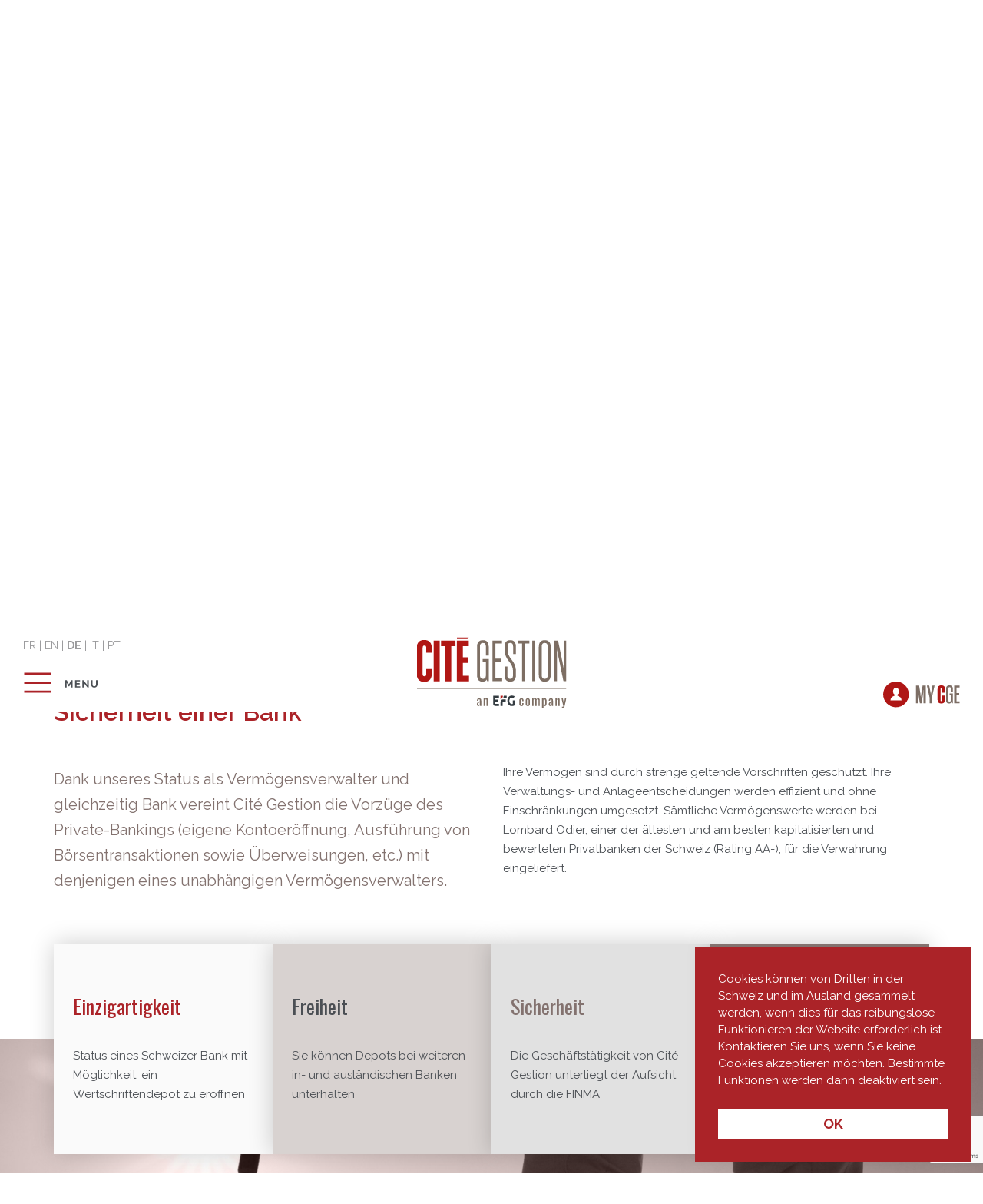

--- FILE ---
content_type: text/html; charset=UTF-8
request_url: https://www.cite-gestion.com/de/ihre-vorteile
body_size: 6910
content:
<!DOCTYPE html PUBLIC "-//W3C//DTD XHTML 1.0 Transitional//EN" "http://www.w3.org/TR/xhtml1/DTD/xhtml1-transitional.dtd">
<html xmlns="http://www.w3.org/1999/xhtml" lang="de" class="">
<head>
<!-- Global site tag (gtag.js) - Google Analytics -->
<script async src="https://www.googletagmanager.com/gtag/js?id=UA-130864905-1"></script>
<script>
  window.dataLayer = window.dataLayer || [];
  function gtag(){dataLayer.push(arguments);}
  gtag('js', new Date());

  gtag('config', 'UA-130864905-1');
</script>


<meta http-equiv="Content-Type" content="text/html; charset=utf-8" />
<base href="https://www.cite-gestion.com/" />
<meta id="viewport" name="viewport" content="width=device-width, initial-scale=1.0, maximum-scale=1.0, user-scalable=1">

<title>Ihre Vorteile | Unabhängige Verwaltung und Banksicherheit | Cité Gestion</title>




<meta name="keywords" content="Cité Gestion,Genf,Vermögensverwalter,unabhängiger Vermögensverwalter,Experten Vermögensverwaltung,Vermögensverwaltung,Global Custody,Finanzplannung,FINMA" lang="de" /><meta name="description" content="Entdecken Sie die Vorteile der Zusammenarbeit mit Cité Gestion: unabhängiges, sicheres und maßgeschneidertes Management, unterstützt durch erstklassige Bankinfrastruktur." lang="de" />
	

<meta property="og:type" content="website" />
<meta property="og:title" content="Ihre Vorteile | Unabhängige Verwaltung und Banksicherheit | Cité Gestion" />
<meta property="og:description" content="Entdecken Sie die Vorteile der Zusammenarbeit mit Cité Gestion: unabhängiges, sicheres und maßgeschneidertes Management, unterstützt durch erstklassige Bankinfrastruktur." />
<meta property="og:url" content="https://www.cite-gestion.com/de/ihre-vorteile/" />
<meta name="twitter:card" content="summary_large_image" />
	
<link href="https://www.cite-gestion.com/de/ihre-vorteile" rel="canonical" />
<link href="https://www.cite-gestion.com/fr/vos-avantages" hreflang="fr" rel="alternate" />
<link href="https://www.cite-gestion.com/en/our-added-value" hreflang="en" rel="alternate" />
<link href="https://www.cite-gestion.com/de/ihre-vorteile" hreflang="de" rel="alternate" />
<link href="https://www.cite-gestion.com/it/il-vostro-valore-aggiunto" hreflang="it" rel="alternate" />
<link href="https://www.cite-gestion.com/pt/vantagens" hreflang="pt" rel="alternate" />
	

<link rel="apple-touch-icon" sizes="57x57" href="/img/favicon/apple-icon-57x57.png">
<link rel="apple-touch-icon" sizes="60x60" href="/img/favicon/apple-icon-60x60.png">
<link rel="apple-touch-icon" sizes="72x72" href="/img/favicon/apple-icon-72x72.png">
<link rel="apple-touch-icon" sizes="76x76" href="/img/favicon/apple-icon-76x76.png">
<link rel="apple-touch-icon" sizes="114x114" href="/img/favicon/apple-icon-114x114.png">
<link rel="apple-touch-icon" sizes="120x120" href="/img/favicon/apple-icon-120x120.png">
<link rel="apple-touch-icon" sizes="144x144" href="/img/favicon/apple-icon-144x144.png">
<link rel="apple-touch-icon" sizes="152x152" href="/img/favicon/apple-icon-152x152.png">
<link rel="apple-touch-icon" sizes="180x180" href="/img/favicon/apple-icon-180x180.png">
<link rel="icon" type="image/png" sizes="192x192"  href="/img/favicon/android-icon-192x192.png">
<link rel="icon" type="image/png" sizes="32x32" href="/img/favicon/favicon-32x32.png">
<link rel="icon" type="image/png" sizes="96x96" href="/img/favicon/favicon-96x96.png">
<link rel="icon" type="image/png" sizes="16x16" href="/img/favicon/favicon-16x16.png">
<link rel="manifest" href="/img/favicon/manifest.json">
<meta name="msapplication-TileColor" content="#ffffff">
<meta name="msapplication-TileImage" content="/img/favicon/ms-icon-144x144.png">
<meta name="theme-color" content="#ffffff">


<link href="https://fonts.googleapis.com/css?family=Oswald:200,300,400,600,700|Raleway:400,400i,600,700" rel="stylesheet">
<link href="js/common/dynamic.php" rel="stylesheet"> 
<link rel="stylesheet" type="text/css" href="js/common/common.css?ck=1759815010">
<link rel="stylesheet" type="text/css" href="js/common/owlcarousel/assets/owl.carousel.css?ck=1759815011">
<link rel="stylesheet" type="text/css" href="css/animate.css?ck=1759814946">
<link rel="stylesheet" type="text/css" href="css/fontawesome/css/all.css?ck=1759814949">
<link rel="stylesheet" type="text/css" href="js/flax.css?ck=1759815014">
<link rel="stylesheet" type="text/css" href="js/cookies.css?ck=1759815014">
<link rel="stylesheet" type="text/css" href="css/citegestion.css?ck=1762523891">

<script>
	var isTouchDevice = 'ontouchstart' in document.documentElement;
	var iOS = ['iPad', 'iPhone', 'iPod'].indexOf(navigator.platform) >= 0;

	
	
  var lanmmmenulink="<a href=\"\/de\/privacy-policy\">Privacy Policy<\/a><a href=\"\/de\/nuetzliche-links\">N\u00fctzliche Links<\/a><a href=\"\/de\/geschafte-schliessen-55\">Gesch\u00e4ftsbeziehung<\/a><a href=\"\/de\/key-information-documents-kid\">Key Information Documents (KID)<\/a><a href=\"\/fr\/vos-avantages\" class=\"\">Fran\u00e7ais<\/a><a href=\"\/en\/our-added-value\" class=\"\">English<\/a><a href=\"\/it\/il-vostro-valore-aggiunto\" class=\"\">Italiano<\/a><a href=\"\/pt\/vantagens\" class=\"\">Portugu\u00eas<\/a>";


(function (w) {
    if (w.$) // jQuery already loaded, we don't need this script
        return;
    var _funcs = [];
    w.$ = function (f) { // add functions to a queue
        _funcs.push(f);
    };
    w.defer$ = function () { // move the queue to jQuery's DOMReady
        while (f = _funcs.shift())
            $(f);
    };
})(window);
</script>

<script>
window.addEventListener("load", function(){
window.cookieconsent.initialise({
  "palette": {
	"popup": {
		"background": "#AB2328",
		  "text": "#ffffff"
	},
	"button": {
	  "background": "#ffffff",
	  "text": "#AB2328"
	}
  },
  "position": 'bottom-right',
  "theme": "edgeless",
  "content": {
	"message": "Cookies können von Dritten in der Schweiz und im Ausland gesammelt werden, wenn dies für das reibungslose Funktionieren der Website erforderlich ist. Kontaktieren Sie uns, wenn Sie keine Cookies akzeptieren möchten. Bestimmte Funktionen werden dann deaktiviert sein.",
	"dismiss": "OK",
			"link": false
	  }
})});
</script>	

</head>
<body class="onepage     lan_de  withoverlay">
<div id="header">
        <div class="insidebig">
        
        <div class="toplannav">  
      
    <a href="/fr/vos-avantages" data-lan="fr" class="">fr</a>
   |     
    <a href="/en/our-added-value" data-lan="en" class="">en</a>
   |     
    <a href="/de/ihre-vorteile" data-lan="de" class="active">de</a>
   |     
    <a href="/it/il-vostro-valore-aggiunto" data-lan="it" class="">it</a>
   |     
    <a href="/pt/vantagens" data-lan="pt" class="">pt</a>
  
</div>
        <a  href="#" id="menu" ><!-- Menu --></a>
        <a  href="/de" class="logo" >Cité Gestion</a>
        <a  href="https://private.cite-gestion.com" target="_blank" id="mycge" ><!-- Menu --></a>        <div class="clear"><!-- --></div>
        </div>
</div><div class="maincontent onepage ">

<div class="insidefull pagintrotester">
<div class="hero_hero introhero" style="background-image: url(/phpThumb/phpThumb.php?src=/users_uploads/pages_onepage-hero/6058bf196103a.png&sx=0&sy=343&sw=3000&sh=1304&w=2760&h=1200&q=90&f=png&aoe=1);">
    <div class="overlay"></div>
    <div class="inside">
    <div class="colcontainer">
        <div class="col col-3"><h5 class="small">IHRE VORTEILE</h5></div>
        <div class="clear"><!-- --></div>
    </div>
        <div class="left egal_height">
            <h1 class="strong">PRAGMATISCH</h1>

            
        </div>
        <div class="right egal_height">
          
        </div>
        <div class="left egal_height">
            
        </div>
        <div class="right titreright egal_height">
            <h1>UND PERSÖNLICH</h1>
        </div>
        <div class="left nopadding egal_height">
            <div class="introtext"><p>Wenn Sie sich f&uuml;r Cit&eacute; Gestion entscheiden, profitieren Sie von unserem einzigartigen Modell, das uns von den meisten traditionellen Verm&ouml;gensverwaltern unterscheidet. Wir verfolgen einen pragmatischen Ansatz, der im Gegensatz zur Industrialisierung der aktuellen Verwaltungsl&ouml;sungen und Einzahlungsoptionen steht, und bieten einen personalisierten Verwaltungsservice, der Ihr Wohnsitzland und Ihren Anlagebetrag ber&uuml;cksichtigt.&nbsp;</p></div>        </div>
        <div class="right egal_height">
        </div>
        <div class="clear"><!-- --></div>
    </div>
</div>

</div>
<div id="ihre-vorteile-statut" class="page_2col subbpage">

<div class="inside">
<div class="colcontainer">
            <div class="col col-6">
        <h2>Die Autonomie eines unabhängigen Vermögensverwalters mit der Sicherheit einer Bank</h2>
    </div>
        <div class="clear"><!-- --></div>
        <div class="col col-6 intro">
        <p>Dank unseres Status als Verm&ouml;gensverwalter und gleichzeitig Bank vereint Cit&eacute; Gestion die Vorz&uuml;ge des Private-Bankings (eigene Kontoer&ouml;ffnung, Ausf&uuml;hrung von B&ouml;rsentransaktionen sowie &Uuml;berweisungen, etc.) mit denjenigen eines unabh&auml;ngigen Verm&ouml;gensverwalters.</p>    </div>
            <div class="col col-6">
       <p>Ihre Verm&ouml;gen sind durch strenge geltende Vorschriften gesch&uuml;tzt. Ihre Verwaltungs- und Anlageentscheidungen werden effizient und ohne Einschr&auml;nkungen umgesetzt. S&auml;mtliche Verm&ouml;genswerte werden bei Lombard Odier, einer der &auml;ltesten und am besten kapitalisierten und bewerteten Privatbanken der Schweiz (Rating AA-), f&uuml;r die Verwahrung eingeliefert.</p>    </div>
        <div class="clear"><!-- --></div>
</div>
</div>
</div>
<div id="ihre-vorteile-avantages" class="page_avantages subbpage">
<div class="inside">
            <div class="avantagebox egal_height type1">
        <h4>Einzigartigkeit</h4>        <p>Status eines Schweizer Bank mit M&ouml;glichkeit, ein Wertschriftendepot zu er&ouml;ffnen</p>    </div>
            <div class="avantagebox egal_height type2">
        <h4>Freiheit</h4>        <p>Sie k&ouml;nnen Depots bei weiteren in- und ausl&auml;ndischen Banken unterhalten</p>    </div>
            <div class="avantagebox egal_height type3">
        <h4>Sicherheit</h4>        <p>Die Gesch&auml;ftst&auml;tigkeit von Cit&eacute; Gestion unterliegt der Aufsicht durch die FINMA</p>    </div>
            <div class="avantagebox egal_height type4">
        <h4>Vertraulichkeit</h4>        <p>Ihre Privatsph&auml;re wird im Rahmen des Schweizer Bankengesetzes gew&auml;hrt</p>    </div>
        <div class="clear"><!-- --></div>
</div></div>
<div id="ihre-vorteile-infrastruktur" class="page_boximagefull subbpage">
<div class="hero_hero fullhero" style="background-image: url(/phpThumb/phpThumb.php?src=/users_uploads/pages_full-hero/6058bfb5d5193.jpg&sx=0&sy=0&sw=2747&sh=1194&w=2760&h=1200&q=90&aoe=1);">
    <div class="inside">
      <div class="colcontainer">
              <div class="col col-3"><h5>IHRE ONLINE-TOOLS</h5></div><div class="clear"><!-- --></div>
                <div class="col col-7 egal_height">
            <div class="boxcontentcontainer">
            <h2>Technologische, betriebliche und administrative Unterst&uuml;tzung</h2>
<p>Damit sich Ihr Verm&ouml;gensverwalter vollumf&auml;nglich der professionellen Verwaltung Ihrer Verm&ouml;genswerte widmen kann, verl&auml;sst sich Cit&eacute; Gestion bei der Verm&ouml;gensverwaltung auf die von Lombard Odier entwickelte administrative und technologische Infrastruktur, welche auch von weiteren renommierten Privatbanken und Instituten genutzt wird. Durch die &Uuml;bertragung unserer datentechnischen, betrieblichen und administrativen Aufgaben an einen erfahrenen Partner vereinfachen wir die Abl&auml;ufe und erleichtern es Ihrem Berater, sich noch besser auf seine Kernaufgaben konzentrieren zu k&ouml;nnen. Die nachgeordnete Verwaltung durch Lombard Odier, eine der am besten kapitalisierten Privatbanken der Welt (Kernkapitalquote CET1: 20.5%), sorgt f&uuml;r zus&auml;tzliche Sicherheit Ihrer Verm&ouml;genswerte.</p>
<p>&nbsp;(Common Equity Tier 1: 29,8%).</p>
<p><a class="button block demi" href="https://www.cite-gestion.com/de/ihre-online-tools">Ihre Online-Tools</a></p>            </div>
        </div>
        <div class="col col-5 egal_height">
        </div>
        <div class="clear"><!-- --></div>
      </div>
      <div class="clear"><!-- --></div>
    </div>
</div></div>
<div id="ihre-vorteile-architektur-verschrieben" class="page_boximage subbpage">
<div class="inside clair imggauche">
<div class="colcontainer">
            <div class="col col-5"><!-- --></div>        <div class="col col-3"><h5>Open Architecture</h5></div><div class="clear"><!-- --></div>
        <div class="col col-5 imagepadder egal_height">
        <div class="boximagecontainer">
            <div class="box_boxpage boximage" style="background-image: url(/phpThumb/phpThumb.php?src=/users_uploads/pages_page-box/6058c03b0576c.jpg&sx=269&sy=0&sw=2610&sh=2001&w=1306&h=1000&q=90&aoe=1);"></div>
        </div>
    </div>
    <div class="col col-7 egal_height">
        <div class="boxcontentcontainer">
         <h2>Finden Sie den besten Partner,&nbsp;<br />w&auml;hlen Sie das beste Produkt.</h2>
<p>Dank unserer Philosophie der offenen Architektur stehen Ihnen die besten Partner und die am besten qualifizierten Spezialisten zur Verf&uuml;gung. Ob Anlageprodukte, Depotbanken, Rechts- oder Verm&ouml;gensberater, Rechtsanw&auml;lte oder Steuerspezialisten - unsere Verm&ouml;gensberater verf&uuml;gen &uuml;ber ein grosses Netzwerk und k&ouml;nnen Sie mit spezialisierten Fachleuten f&uuml;r jeden Bereich in Verbindung bringen. F&uuml;r Research, Umsetzung von Allokationsstrategien und die Entwicklung von Anlagel&ouml;sungen bieten Ihnen unsere Berater Zugang zu weltweit anerkannten Verm&ouml;gensverwaltern.</p>
<p><a class="button block demi" href="https://www.cite-gestion.com/de/ihr-vermogen">Ihr Verm&ouml;gen</a></p>        </div>
    </div>
    
    <div class="clear"><!-- --></div>
</div>
</div>

</div>
</div>
<div id="footer">
<div class="gray">
    <div class="inside">
        <div class="colcontainer">
            <div class="col col-3 first">
                <img src="img/logo_bank_efg_white.svg" width="221" height="110">                            </div>
            <div class="col col-9 first">
                                    <form method="post" id="newsletterform" class="newsletterform">
            <div class="colcontainer">
                <div class="col col-4"><h5>Newsletter abonnieren</h5></div>
                <div class="col col-5"><input type="email" id="newsletteremail" name="newsletteremail" placeholder="Ihre E-mail Adresse" required></div>	
                <div class="col col-3"><button class="block g-recaptcha"  data-sitekey="6LczKGQqAAAAALCXhOBBkIwOcvP6eysyyA2pfhQc" data-callback='onSubmitNewsletter' data-action='submitNewsletter'>Abonnieren</button></div>
                <div class="clear"><!-- --></div>
            </div>
            </form>
             
            <div class="clear"><!-- --></div>
                    </div>
        <div class="clear"><!-- --></div>
        </div>  
    </div>
    </div>
    <div class="inside">
        <ul  class="footernav" ><li class=' first  egal_height ' data-subnav='subnav_3'><a href='/de/startseite'   class='btn_homepage  first  egal_height'  >STARTSEITE</a></li><li class=' childrenme egal_height ' data-subnav='subnav_4'><a href='/de/ihr-vermogen'   class='btn_onepage  childrenme egal_height'  >IHR VERMÖGEN</a><ul><li class=' first  ' data-subnav='subnav_88'><a href='/de/ihr-vermogen-verwaltung-und-multi-booking'   class='btn_page_1col  first '  >Verwaltung und Multi-Booking</a></li><li class=' ' data-subnav='subnav_12'><a href='/de/ihr-vermogen-wealth-management'   class='btn_page_2col_box '  >Vermögensverwaltung</a></li><li class=' ' data-subnav='subnav_14'><a href='/de/ihr-vermogen-vermogensdienstleistungen'   class='btn_page_2col '  >Finanzplanung</a></li><li class=' ' data-subnav='subnav_15'><a href='/de/ihr-vermogen-global-custody'   class='btn_page_boximage '  >Global Custody</a></li><li class=' ' data-subnav='subnav_31'><a href='/de/ihr-vermogen-partner'   class='btn_page_imagefull '  >Unsere Partner</a></li></ul></li><li class='active Selected childrenme egal_height ' data-subnav='subnav_5'><a href='/de/ihre-vorteile'   class='btn_onepage active Selected childrenme egal_height'  >IHRE VORTEILE</a><ul><li class=' first  ' data-subnav='subnav_16'><a href='/de/ihre-vorteile-statut'    data-scrollto='#ihre-vorteile-statut' class='btn_page_2col  first '  >Doppelstatus</a></li><li class=' ' data-subnav='subnav_30'><a href='/de/ihre-vorteile-avantages'    data-scrollto='#ihre-vorteile-avantages' class='btn_page_avantages '  >Avantages</a></li><li class=' ' data-subnav='subnav_17'><a href='/de/ihre-vorteile-infrastruktur'    data-scrollto='#ihre-vorteile-infrastruktur' class='btn_page_boximagefull '  >Online-Tools</a></li><li class=' ' data-subnav='subnav_18'><a href='/de/ihre-vorteile-architektur-verschrieben'    data-scrollto='#ihre-vorteile-architektur-verschrieben' class='btn_page_boximage '  >Open Architecture</a></li></ul></li><li class=' childrenme egal_height ' data-subnav='subnav_6'><a href='/de/ihre-online-tools'   class='btn_onepage  childrenme egal_height'  >IHRE ONLINE-TOOLS</a><ul><li class=' first  ' data-subnav='subnav_19'><a href='/de/ihre-online-tools-a-completer'   class='btn_page_screenshots  first '  >Maßgeschneiderte Technologie</a></li><li class=' ' data-subnav='subnav_20'><a href='/de/ihre-online-tools-fonctionnalites'   class='btn_page_boximagefullpictos '  >Funktionen</a></li></ul></li><li class=' childrenme egal_height ' data-subnav='subnav_7'><a href='/de/unser-profil'   class='btn_onepage  childrenme egal_height'  >UNSER PROFIL</a><ul><li class=' first  ' data-subnav='subnav_89'><a href='/de/unser-profil-fur-unsere-vermogensverwalter'   class='btn_page_1col  first '  >Für unsere Vermögensverwalter</a></li><li class=' ' data-subnav='subnav_21'><a href='/de/unser-profil-qui-sommes-nous'   class='btn_page_2col '  >Für unsere Kunden</a></li><li class=' ' data-subnav='subnav_36'><a href='/de/unser-profil-video'   class='btn_page_videoback '  >Video</a></li><li class=' ' data-subnav='subnav_22'><a href='/de/unser-profil-unsere-werte'   class='btn_page_valeurs '  >Unsere Werte</a></li><li class=' ' data-subnav='subnav_23'><a href='/de/unser-profil-unser-geschichte'   class='btn_page_histoire '  >Unsere Geschichte</a></li></ul></li><li class=' childrenme egal_height ' data-subnav='subnav_8'><a href='/de/unser-team'   class='btn_onepage  childrenme egal_height'  >UNSER TEAM</a><ul><li class=' first  ' data-subnav='subnav_28'><a href='/de/unser-team-intro-team'   class='btn_page_2col  first '  >Einführung</a></li><li class=' ' data-subnav='subnav_24'><a href='/de/unser-team-governance'   class='btn_page_gouvernance '  >Unternehmensführung</a></li></ul></li><li class=' egal_height ' data-subnav='subnav_9'><a href='/de/our-offices'   class='btn_page_contact  egal_height'  >UNSERE NIEDERLASSUNGEN</a></li><li class=' egal_height ' data-subnav='subnav_58'><a href='/de/unsere-nachrichten'   class='btn_news  egal_height'  >Unsere Neuigkeiten</a></li></ul>    <a href="https://www.linkedin.com/company/cit%C3%A9-gestion-sa" class="linkedin" target="_blank"></a>
    <a href="https://open.spotify.com/show/1A7eDn08mlEargaWB3L7Yt?si=2bf8f39c94ce4e25" class="spotify" target="_blank"></a>
    <a href="https://www.youtube.com/@Cit%C3%A9GestionPrivateBank" class="youtube" target="_blank"></a>
<div class="clear"><!-- --></div>        <div class="clear"><!-- --></div>
                <div id="copyright">© 2025 Cité Gestion &nbsp;&nbsp; <a href="/de/privacy-policy">Privacy Policy</a> &nbsp;&nbsp; <a href="/de/nuetzliche-links">Nützliche Links</a> &nbsp;&nbsp; <a href="/de/geschafte-schliessen-55">Geschäftsbeziehung</a> &nbsp;&nbsp; <a href="/de/key-information-documents-kid">Key Information Documents (KID)</a></div>
    </div>
</div>
<script src="https://www.google.com/recaptcha/api.js"></script>
<script>
    function onSubmitNewsletter(token) {
         $("#newsletterform").submit();
    }
</script>
<div id="menuoverlay" style="background-image: url(/phpThumb/phpThumb.php?src=/users_uploads/pages_menu-full/6058c18a7599b.jpg&sx=864&sy=0&sw=2136&sh=1597&q=90&aoe=1);">
    <div class="inside">
        <a href="#" id="close">Schliessen</a>
        <a  href="/de" class="logo" >Cité Gestion</a>
        <ul  class="mainnav" ><li class=' first  ' data-subnav='subnav_3'><a href='/de/startseite'   class='btn_homepage  first '  >STARTSEITE</a></li><li class=' ' data-subnav='subnav_4'><a href='/de/ihr-vermogen'   class='btn_onepage '  >IHR VERMÖGEN</a></li><li class='active Selected ' data-subnav='subnav_5'><a href='/de/ihre-vorteile'   class='btn_onepage active Selected'  >IHRE VORTEILE</a></li><li class=' ' data-subnav='subnav_6'><a href='/de/ihre-online-tools'   class='btn_onepage '  >IHRE ONLINE-TOOLS</a></li><li class=' ' data-subnav='subnav_7'><a href='/de/unser-profil'   class='btn_onepage '  >UNSER PROFIL</a></li><li class=' ' data-subnav='subnav_8'><a href='/de/unser-team'   class='btn_onepage '  >UNSER TEAM</a></li><li class=' ' data-subnav='subnav_9'><a href='/de/our-offices'   class='btn_page_contact '  >UNSERE NIEDERLASSUNGEN</a></li><li class=' ' data-subnav='subnav_58'><a href='/de/unsere-nachrichten'   class='btn_news '  >Unsere Neuigkeiten</a></li></ul>        <div class="lannav">  
      
    <a href="/fr/vos-avantages" data-lan="fr" class="">fr</a>
   |     
    <a href="/en/our-added-value" data-lan="en" class="">en</a>
   |     
    <a href="/de/ihre-vorteile" data-lan="de" class="active">de</a>
   |     
    <a href="/it/il-vostro-valore-aggiunto" data-lan="it" class="">it</a>
   |     
    <a href="/pt/vantagens" data-lan="pt" class="">pt</a>
  
</div>
        <div class="extranet"><a  href="https://private.cite-gestion.com" target="_blank" id="mycge" ><!-- Menu --></a></div>        <div class="annexenav"><ul  class="annexenav" ><li class=' first  ' data-subnav='subnav_87'><a href='/de/privacy-policy'   class='btn_page_1col  first '  >Privacy Policy</a></li><li class=' ' data-subnav='subnav_10'><a href='/de/nuetzliche-links'   class='btn_onepage '  >Nützliche Links</a></li><li class=' ' data-subnav='subnav_55'><a href='/de/geschafte-schliessen-55'   class='btn_onepage '  >Geschäftsbeziehung</a></li><li class=' ' data-subnav='subnav_53'><a href='/de/key-information-documents-kid'   class='btn_onepage '  >Key Information Documents (KID)</a></li>    <li class="noborder"><a href="https://www.linkedin.com/company/cit%C3%A9-gestion-sa" class="linkedin" target="_blank"></a></li>
    <li class="noborder"><a href="https://www.youtube.com/@Cit%C3%A9GestionPrivateBank" class="youtube" target="_blank"></a></li>
    <li class="noborder"><a href="https://open.spotify.com/show/1A7eDn08mlEargaWB3L7Yt?si=2bf8f39c94ce4e25" class="spotify" target="_blank"></a></li>
</ul></div>
    </div>
</div>
<div class="flechbas bump"></div>
<div class="disclaimer_overlay">
	<div class="disclaimer_popup">
		<p>Aten&ccedil;&atilde;o : nosso site foi traduzido para o portugu&ecirc;s a pedido de nossos clientes. Em nenhuma circunst&acirc;ncia pode ser interpretado como constituindo uma oferta de servi&ccedil;os ou m&iacute;dia publicit&aacute;ria em jurisdi&ccedil;&otilde;es onde n&atilde;o esteja expressamente autorizado. Notadamente, Cit&eacute; Gestion n&atilde;o dirige seus servi&ccedil;os aos mercados lusitanos. As vers&otilde;es em franc&ecirc;s e ingl&ecirc;s do site s&atilde;o vinculativas.&nbsp;</p>		<p style="text-align:center"><a href="/pt/vantagens" class="button" id="ptdisclaimeraccept">Sim, eu compreendo</a></p>
	</div>
</div>
</body>
</html>

<!--
		-->



<script src="js/common/jquery.min.js?ck=1759815010"></script><script src="js/common/jquery-migrate.min.js?ck=1759815010"></script><script src="js/common/jquery.matchHeight-min.js?ck=1759815010"></script><script src="js/common/owlcarousel/owl.carousel.js?ck=1759815011"></script><script src="js/common/owlcarousel/owl.linked.js?ck=1759815011"></script><script src="js/common/jquery.scrollTo.min.js?ck=1759815011"></script><script src="js/common/greensock/TweenMax.min.js?ck=1759815011"></script><script src="js/common/scrollmagic/ScrollMagic.min.js?ck=1759815014"></script><script src="js/common/scrollmagic/plugins/animation.gsap.min.js?ck=1759815014"></script><script src="js/common/scrollmagic/plugins/debug.addIndicators.min.js?ck=1759815014"></script><script src="js/common/common.js?ck=1759815010"></script><script src="js/easydropdown.js?ck=1759815014"></script><script src="js/isotope.pkgd.min.js?ck=1759815014"></script><script src="js/jquery-validation/jquery.validate.min.js?ck=1759815015"></script><script src="js/jquery-validation/additional-methods.min.js?ck=1759815015"></script><script src="js/jquery-validation/localization/messages_de.min.js?ck=1759815015"></script><script src="js/cycle2/jquery.cycle2.min.js?ck=1759815014"></script><script src="js/cycle2/jquery.cycle2.carousel.min.js?ck=1759815014"></script><script src="js/js.cookie.min.js?ck=1759815014"></script><script src="js/cookieconsent.min.js?ck=1759815010"></script><script src="js/citegestion.js?ck=1759815010"></script><script>defer$()</script>

--- FILE ---
content_type: text/html; charset=utf-8
request_url: https://www.google.com/recaptcha/api2/anchor?ar=1&k=6LczKGQqAAAAALCXhOBBkIwOcvP6eysyyA2pfhQc&co=aHR0cHM6Ly93d3cuY2l0ZS1nZXN0aW9uLmNvbTo0NDM.&hl=en&v=TkacYOdEJbdB_JjX802TMer9&size=invisible&sa=submitNewsletter&anchor-ms=20000&execute-ms=15000&cb=f63m5cb95rg2
body_size: 45040
content:
<!DOCTYPE HTML><html dir="ltr" lang="en"><head><meta http-equiv="Content-Type" content="text/html; charset=UTF-8">
<meta http-equiv="X-UA-Compatible" content="IE=edge">
<title>reCAPTCHA</title>
<style type="text/css">
/* cyrillic-ext */
@font-face {
  font-family: 'Roboto';
  font-style: normal;
  font-weight: 400;
  src: url(//fonts.gstatic.com/s/roboto/v18/KFOmCnqEu92Fr1Mu72xKKTU1Kvnz.woff2) format('woff2');
  unicode-range: U+0460-052F, U+1C80-1C8A, U+20B4, U+2DE0-2DFF, U+A640-A69F, U+FE2E-FE2F;
}
/* cyrillic */
@font-face {
  font-family: 'Roboto';
  font-style: normal;
  font-weight: 400;
  src: url(//fonts.gstatic.com/s/roboto/v18/KFOmCnqEu92Fr1Mu5mxKKTU1Kvnz.woff2) format('woff2');
  unicode-range: U+0301, U+0400-045F, U+0490-0491, U+04B0-04B1, U+2116;
}
/* greek-ext */
@font-face {
  font-family: 'Roboto';
  font-style: normal;
  font-weight: 400;
  src: url(//fonts.gstatic.com/s/roboto/v18/KFOmCnqEu92Fr1Mu7mxKKTU1Kvnz.woff2) format('woff2');
  unicode-range: U+1F00-1FFF;
}
/* greek */
@font-face {
  font-family: 'Roboto';
  font-style: normal;
  font-weight: 400;
  src: url(//fonts.gstatic.com/s/roboto/v18/KFOmCnqEu92Fr1Mu4WxKKTU1Kvnz.woff2) format('woff2');
  unicode-range: U+0370-0377, U+037A-037F, U+0384-038A, U+038C, U+038E-03A1, U+03A3-03FF;
}
/* vietnamese */
@font-face {
  font-family: 'Roboto';
  font-style: normal;
  font-weight: 400;
  src: url(//fonts.gstatic.com/s/roboto/v18/KFOmCnqEu92Fr1Mu7WxKKTU1Kvnz.woff2) format('woff2');
  unicode-range: U+0102-0103, U+0110-0111, U+0128-0129, U+0168-0169, U+01A0-01A1, U+01AF-01B0, U+0300-0301, U+0303-0304, U+0308-0309, U+0323, U+0329, U+1EA0-1EF9, U+20AB;
}
/* latin-ext */
@font-face {
  font-family: 'Roboto';
  font-style: normal;
  font-weight: 400;
  src: url(//fonts.gstatic.com/s/roboto/v18/KFOmCnqEu92Fr1Mu7GxKKTU1Kvnz.woff2) format('woff2');
  unicode-range: U+0100-02BA, U+02BD-02C5, U+02C7-02CC, U+02CE-02D7, U+02DD-02FF, U+0304, U+0308, U+0329, U+1D00-1DBF, U+1E00-1E9F, U+1EF2-1EFF, U+2020, U+20A0-20AB, U+20AD-20C0, U+2113, U+2C60-2C7F, U+A720-A7FF;
}
/* latin */
@font-face {
  font-family: 'Roboto';
  font-style: normal;
  font-weight: 400;
  src: url(//fonts.gstatic.com/s/roboto/v18/KFOmCnqEu92Fr1Mu4mxKKTU1Kg.woff2) format('woff2');
  unicode-range: U+0000-00FF, U+0131, U+0152-0153, U+02BB-02BC, U+02C6, U+02DA, U+02DC, U+0304, U+0308, U+0329, U+2000-206F, U+20AC, U+2122, U+2191, U+2193, U+2212, U+2215, U+FEFF, U+FFFD;
}
/* cyrillic-ext */
@font-face {
  font-family: 'Roboto';
  font-style: normal;
  font-weight: 500;
  src: url(//fonts.gstatic.com/s/roboto/v18/KFOlCnqEu92Fr1MmEU9fCRc4AMP6lbBP.woff2) format('woff2');
  unicode-range: U+0460-052F, U+1C80-1C8A, U+20B4, U+2DE0-2DFF, U+A640-A69F, U+FE2E-FE2F;
}
/* cyrillic */
@font-face {
  font-family: 'Roboto';
  font-style: normal;
  font-weight: 500;
  src: url(//fonts.gstatic.com/s/roboto/v18/KFOlCnqEu92Fr1MmEU9fABc4AMP6lbBP.woff2) format('woff2');
  unicode-range: U+0301, U+0400-045F, U+0490-0491, U+04B0-04B1, U+2116;
}
/* greek-ext */
@font-face {
  font-family: 'Roboto';
  font-style: normal;
  font-weight: 500;
  src: url(//fonts.gstatic.com/s/roboto/v18/KFOlCnqEu92Fr1MmEU9fCBc4AMP6lbBP.woff2) format('woff2');
  unicode-range: U+1F00-1FFF;
}
/* greek */
@font-face {
  font-family: 'Roboto';
  font-style: normal;
  font-weight: 500;
  src: url(//fonts.gstatic.com/s/roboto/v18/KFOlCnqEu92Fr1MmEU9fBxc4AMP6lbBP.woff2) format('woff2');
  unicode-range: U+0370-0377, U+037A-037F, U+0384-038A, U+038C, U+038E-03A1, U+03A3-03FF;
}
/* vietnamese */
@font-face {
  font-family: 'Roboto';
  font-style: normal;
  font-weight: 500;
  src: url(//fonts.gstatic.com/s/roboto/v18/KFOlCnqEu92Fr1MmEU9fCxc4AMP6lbBP.woff2) format('woff2');
  unicode-range: U+0102-0103, U+0110-0111, U+0128-0129, U+0168-0169, U+01A0-01A1, U+01AF-01B0, U+0300-0301, U+0303-0304, U+0308-0309, U+0323, U+0329, U+1EA0-1EF9, U+20AB;
}
/* latin-ext */
@font-face {
  font-family: 'Roboto';
  font-style: normal;
  font-weight: 500;
  src: url(//fonts.gstatic.com/s/roboto/v18/KFOlCnqEu92Fr1MmEU9fChc4AMP6lbBP.woff2) format('woff2');
  unicode-range: U+0100-02BA, U+02BD-02C5, U+02C7-02CC, U+02CE-02D7, U+02DD-02FF, U+0304, U+0308, U+0329, U+1D00-1DBF, U+1E00-1E9F, U+1EF2-1EFF, U+2020, U+20A0-20AB, U+20AD-20C0, U+2113, U+2C60-2C7F, U+A720-A7FF;
}
/* latin */
@font-face {
  font-family: 'Roboto';
  font-style: normal;
  font-weight: 500;
  src: url(//fonts.gstatic.com/s/roboto/v18/KFOlCnqEu92Fr1MmEU9fBBc4AMP6lQ.woff2) format('woff2');
  unicode-range: U+0000-00FF, U+0131, U+0152-0153, U+02BB-02BC, U+02C6, U+02DA, U+02DC, U+0304, U+0308, U+0329, U+2000-206F, U+20AC, U+2122, U+2191, U+2193, U+2212, U+2215, U+FEFF, U+FFFD;
}
/* cyrillic-ext */
@font-face {
  font-family: 'Roboto';
  font-style: normal;
  font-weight: 900;
  src: url(//fonts.gstatic.com/s/roboto/v18/KFOlCnqEu92Fr1MmYUtfCRc4AMP6lbBP.woff2) format('woff2');
  unicode-range: U+0460-052F, U+1C80-1C8A, U+20B4, U+2DE0-2DFF, U+A640-A69F, U+FE2E-FE2F;
}
/* cyrillic */
@font-face {
  font-family: 'Roboto';
  font-style: normal;
  font-weight: 900;
  src: url(//fonts.gstatic.com/s/roboto/v18/KFOlCnqEu92Fr1MmYUtfABc4AMP6lbBP.woff2) format('woff2');
  unicode-range: U+0301, U+0400-045F, U+0490-0491, U+04B0-04B1, U+2116;
}
/* greek-ext */
@font-face {
  font-family: 'Roboto';
  font-style: normal;
  font-weight: 900;
  src: url(//fonts.gstatic.com/s/roboto/v18/KFOlCnqEu92Fr1MmYUtfCBc4AMP6lbBP.woff2) format('woff2');
  unicode-range: U+1F00-1FFF;
}
/* greek */
@font-face {
  font-family: 'Roboto';
  font-style: normal;
  font-weight: 900;
  src: url(//fonts.gstatic.com/s/roboto/v18/KFOlCnqEu92Fr1MmYUtfBxc4AMP6lbBP.woff2) format('woff2');
  unicode-range: U+0370-0377, U+037A-037F, U+0384-038A, U+038C, U+038E-03A1, U+03A3-03FF;
}
/* vietnamese */
@font-face {
  font-family: 'Roboto';
  font-style: normal;
  font-weight: 900;
  src: url(//fonts.gstatic.com/s/roboto/v18/KFOlCnqEu92Fr1MmYUtfCxc4AMP6lbBP.woff2) format('woff2');
  unicode-range: U+0102-0103, U+0110-0111, U+0128-0129, U+0168-0169, U+01A0-01A1, U+01AF-01B0, U+0300-0301, U+0303-0304, U+0308-0309, U+0323, U+0329, U+1EA0-1EF9, U+20AB;
}
/* latin-ext */
@font-face {
  font-family: 'Roboto';
  font-style: normal;
  font-weight: 900;
  src: url(//fonts.gstatic.com/s/roboto/v18/KFOlCnqEu92Fr1MmYUtfChc4AMP6lbBP.woff2) format('woff2');
  unicode-range: U+0100-02BA, U+02BD-02C5, U+02C7-02CC, U+02CE-02D7, U+02DD-02FF, U+0304, U+0308, U+0329, U+1D00-1DBF, U+1E00-1E9F, U+1EF2-1EFF, U+2020, U+20A0-20AB, U+20AD-20C0, U+2113, U+2C60-2C7F, U+A720-A7FF;
}
/* latin */
@font-face {
  font-family: 'Roboto';
  font-style: normal;
  font-weight: 900;
  src: url(//fonts.gstatic.com/s/roboto/v18/KFOlCnqEu92Fr1MmYUtfBBc4AMP6lQ.woff2) format('woff2');
  unicode-range: U+0000-00FF, U+0131, U+0152-0153, U+02BB-02BC, U+02C6, U+02DA, U+02DC, U+0304, U+0308, U+0329, U+2000-206F, U+20AC, U+2122, U+2191, U+2193, U+2212, U+2215, U+FEFF, U+FFFD;
}

</style>
<link rel="stylesheet" type="text/css" href="https://www.gstatic.com/recaptcha/releases/TkacYOdEJbdB_JjX802TMer9/styles__ltr.css">
<script nonce="QbMHWX49785pk6G82IebIg" type="text/javascript">window['__recaptcha_api'] = 'https://www.google.com/recaptcha/api2/';</script>
<script type="text/javascript" src="https://www.gstatic.com/recaptcha/releases/TkacYOdEJbdB_JjX802TMer9/recaptcha__en.js" nonce="QbMHWX49785pk6G82IebIg">
      
    </script></head>
<body><div id="rc-anchor-alert" class="rc-anchor-alert"></div>
<input type="hidden" id="recaptcha-token" value="[base64]">
<script type="text/javascript" nonce="QbMHWX49785pk6G82IebIg">
      recaptcha.anchor.Main.init("[\x22ainput\x22,[\x22bgdata\x22,\x22\x22,\[base64]/[base64]/[base64]/[base64]/[base64]/[base64]/[base64]/[base64]/bmV3IFVbVl0oa1swXSk6bj09Mj9uZXcgVVtWXShrWzBdLGtbMV0pOm49PTM/bmV3IFVbVl0oa1swXSxrWzFdLGtbMl0pOm49PTQ/[base64]/WSh6LnN1YnN0cmluZygzKSxoLGMsSixLLHcsbCxlKTpaeSh6LGgpfSxqSD1TLnJlcXVlc3RJZGxlQ2FsbGJhY2s/[base64]/[base64]/MjU1Ono/NToyKSlyZXR1cm4gZmFsc2U7cmV0dXJuIShoLkQ9KChjPShoLmRIPUosWCh6PzQzMjoxMyxoKSksYSgxMyxoLGguVCksaC5nKS5wdXNoKFtWaixjLHo/[base64]/[base64]\x22,\[base64]\\u003d\x22,\x22R3/[base64]/w4DCjcOMwoNZwqpHwoExwoYFw4fDnsKXfC3DoC7CkyvCq8OSdMOfacKFBMO7ecOGDsK5Hhhzfw/ChMKtHcOewrMBOxwwDcOfwqZcLcOPK8OEHsKcwr/DlMO6wpoUe8OEIDTCszLDm1/Csm7ChHNdwoEofWgOacK0wrrDp0LDmDIHw7DCkFnDtsOVZcKHwqNOwrvDucKRwpITwrrCmsKGw7hAw5hkwrLDiMOQw7vCpyLDlzTCv8OmfTHCgsKdBMOlwr/ColjDr8KWw5JdecKIw7EZPsOXa8KrwqoWM8KAw4jDv8OuVDzCjG/DsWYIwrUAalV+JT/Dp2PCs8O8Lz9Bw7cowo17w7nDpcKkw5k8BsKYw7p6wqoHwrnCjDvDu33CksKcw6XDv27CusOawp7ClgfChsOjasK4Lw7Cvx7CkVfDicOmNFRlwr/DqcO6w5hCSAN8wo3Dq3fDr8KtZTTCg8Oyw7DCtsK9wrXCnsKrwos8wrvCrGLCiD3CrXnDo8K+OB7DtsK9CsOBTsOgG3V7w4LCnXDDpBMBw7vCjMOmwpV3I8K8LyZhHMK8w6QawqfClsO1HMKXcRlRwr/Du2vDsEo4DRPDjMOIwqBbw4BcwpbCqGnCucOeccOSwq4ZNsOnDMKnw67DpWEBKsODQ3rCtBHDpRceXMOiw6fDmH8iVMK0wr9ACMOmXBjCgsKQIsKnbcO0CyjCrcOpC8OsFEcQaE/DpsKML8K4wrlpA01Cw5UNfMKNw7/DpcOXNsKdwqZhQ0/DokfCs0tdFsKkMcOdw6jDhDvDpsKqAcOACEbCrcODCXsueDDCuj/CisOgw5PDgzbDl0phw4x6XQg9AmR4acK7wonDug/CgjbDjsOGw6c8woBvwp4ndcK7YcOTw59/DQI5fF7Dsm4FbsOuwoxDwr/Ci8ONSsKdwo3CicORwoPCnsOlPsKJwpVATMOJwqfCpMOwwrDDicOnw6s2OsKAbsOEw6jDi8KPw5l8wqjDgMO7dAQ8Exdyw7Z/b1YNw7gVw50US37CnMKzw7JdwrVBSgTCpsOAQyvCqQIKwpTCrsK7fRfDszoAworDq8K5w4zDmMK2wo8CwqV5BkQpOcOmw7vDgRTCj2N/TTPDqsOnfsOCwr7DtsKUw7TCqMKKw4jCiQBSwrtGD8KVcMOEw5fCt1oFwq8STMK0J8O8w7vDmMOawqZdJ8KHwoAVPcKueyNEw4DCiMOzwpHDmj0DV1tRZ8K2wozDrmAFw5YxaMOFwppGQ8Kpw5rDkUZ0wqw1wpRRwrg9wp/CjknCpsKrAAPCjmnDmcO0OmDCpMKcShPCvsOcIEgmw5rDp3XDicOmYMKqdyfCksKxw43Dm8K3wqDCp381fURsdcK2SVlywoNPV8OqwrhRD1hrw7nClx1eBWBcw7zDrMOaNMOZwrJrw7N4w7sPw6LDokxMDw9/GBhPBkfCicOPfyZUZ27Dj0bDrjfDuMOPFVdGEXUpNcOGwqTCk0t7ADIKwpHCoMO+NMOdw68KNMK+YAdIfWfClMKWPADDmhJPccKKw4HDjMKyGsKILMOMLzvDqcO6woXCgBfDrkhIZsKGwqPDlcO/[base64]/DpcOUwoHDi25MccKqZcKwwogrwo/Ds8OyfCxjwrDCocO9w7Y2TC/DicOxw6low5fCpMKMKsKTWAR+w7vCoMOsw6UjwoPCg1rCg04SdsKqw7cSHWEvGcKrXsOcwqvDssKFw6/DjsKqw7NtwpjCpcOlEcOQD8OZTgfCqsOwwoN7wroVwoggQwLCngrCqSd+ZcOCF1XDv8KLKsOHX1bCnsOfMsOUW3zDjsK/fibDnCHDqMKmPsOpPxfDuMKgeCkyUX07csObOwM6w45JH8KFwrBYwpbCsiYRwr/CpMOKw4HDjMK0T8KBUAo0OhgFLy/DgMOPJUtKLsOgckbChMKDw6bDtEQlw7rCscOWRitEwpw7NsOWWcKVRD/Cv8KnwqUbOGzDq8OvG8KUw70zwrXDmj/[base64]/[base64]/AhxAWMOHw67DljnDrMKVw4jDiVbCisKxwrEQLXvCrsKUJsKoVE5bw5FawqPChMKdwrbCgMKbw5FzC8Oqw5NvS8OmFxhHeXTCgVnCoRbDicOYwoDChcK/[base64]/CrMKJwoHDp8KAYcKywr1qwqYIw5XCkMKBaFczHERDw4xawpgHwonCicK0w4rDtyzDi0LDhsKJAS3Cv8KuY8KWJsKgTcOlfHrDjMOew5EswprCnHR6GSDCq8Ksw5EFaMK3Y2DCphrCtV8xwpB7UQxowrc2UsOXG37Drw7CjcO/[base64]/w6jDuULCr8K7AnfDg8O4L8OpwrzCgT/CtMKFCcOsZEDDmXdVwqrDsMKIS8OvwqrCq8OUw7jDuwgAwprCtCcZwpkIwqdEwqjCjcOpBEjDhHpFEAcnZWhPCsORwpENB8OKw5pYw6rDsMKnNMONwrleFzsbw4RLNTFjwp80OcOyPQA/wpnDu8K0wqkQWsOtQ8OQw7XCnMKPwodvwqvDhMKOXsKjwrnDgUPCgm49MMOFLTnDrGLCsmIPHXjDpcKuw7YRw4RiCcKHZQjDmMOlw5HDhcOzWHrDgsO/wrh2wpBZP1tgOcOgYg1mwp3CksOxUzQlRX1AJsKVVsOwLw7CrT4HaMKlfMOLdF4cw4zDk8KDY8O0w6JHXGzDjktfWWjDiMOVw4zDoALDjAPCoxzCkMK3GgApbcKPSBJ8wpMawp7CoMOuIMK/K8KkIHx9wqnCuHw+PMKWwofCn8KHNcOKw6HDiMOMGXUrDsOjNMOZwofCvljDj8KKNUXDosOjbQXDi8OdDh4AwptJwosnwpzCtHvDrcOhw50cQMOOHcOpOMOMYMORRsKHf8OkJcOvwq00woFlwpEwwoAHXsK/XBrCuMKybXUhHANzIMOBcMO1FMKNw4BieEDCgmrCukPDkcOPw4taZkvDgcK1wqvCr8KXwqzCs8OKw5teX8KTGjE2wpHCi8OAbCfCkkVHRcKsemvDs8K3wqI6DsKpwoFsw5DDhsOZFBA/w6TCv8K4HG4nw5XDrC7CjlXDo8O/NcOwGw8iw4TDuQrCvzrDpBBHw7JfGMOYwrTDvDNHwrFowqZtWMOTwrgBHwLDjhzDkcKkwrIEKsKPw6dzw7MiwolFw7dYwpUrw57Cn8KxKELCs14gw7MQwpnDgFzDn3h6w7lIwoJEw6gIwqLCuDpnRcKsWMOtw4HCo8Ozw7dNwp/DpMONwqfCpn1twp0Ew6HCqQLCpm7DqnLCpnvDicOCwqfDmMOPb2Jewr0Hw7vDnGrCosKEwqbDjDdxD33Cu8OKaH0dBMKoeSI/wofDuDfCucOaJFvDucK5CcOJw7nCvMOaw6PDgsKTwp7CjGxiwqsyIsKpw5UEwrZiwpvCswbDj8KDUSDCqMOEUVvDqcOxW29QDsOuScKNwpPCiMK0w67Dv3ohckjDjcKNw6BXwrfDqBnCnMKaw5bCocO1w7c2w6HDgMKlRiHDjBleEmDDqy9Vw7RAOFLDnW/CrcKvOCHDkcKvwrExdQ5YH8OWBcKbw7HDrMKKwqHClhAcRGbCi8O5A8Kjwo5beGzCnsKJw6nDshwzXAXDrMOBBsKAwpDCizZkwp5qwrvClMK1X8OZw4fCu37ClhoAw7PDpEhOwpfDq8OrwrfCkMK4asKCwprCmGjCklPCpWtgwpvCj27CmMK8J1BebsO/w6LDmA4nHTPDnsOsPMK8wqbDlQjDrcOuP8KBKzpAFcOZVMOdfSgxYsKLB8K4wqTCrsK0wqXDozZGw4Qdw4PDv8OIAMK3f8KcV8OqHMOjX8KbwqPDvX/CrmnDqXxCBMKPw6TCt8OnwqrDqMOhLcKewpXCpnRmMWvCknrDnDdhXsKXw4TDtALDkVQKCMOlwp1pwpBSfALDs3And8ODwovCicOkwpxmMcK0XcO6w7xRwq8awoLDrcKrwrgFZ2zCscKhwpsVwoYTNsOvYsKSw5/DvRd8RsOoPMKHw5HDqMOfaiFOw6vDoTnDvCHClw49OV4iDAHDnsO1F1UewoTCqAfCp3nCs8KewqLDqMKtIhfCtlbCgTVoEX7Cr1/[base64]/CnsKEwoQpwrvCqx3DlsKfPcKEw4YaSMKbw6jCjcKQYBfDjGXCi8KRbsOow6HCtwXDpg4vDsKKA8KOwprDpxDChMKdw4PChsKzwoEUIAnCnsOgPjM5UcKNwpg/w58Mwo/Cl1hEwroPw5fCjyU0XUFaHyDCgsOHV8KAVzMnw5RuUcOrwokZTsKzwphtw67DkmAjQMKEJ2l2JcOJbVLClDTCs8OvbUjDpEY4wpl8ex4ww4/Dgl/Cin5UQEAnw7DDiS5JwpN6wpNVwqZmP8Kew4TDslzDnMO+w5vDicOHw6RTLMO7woo0w7IEwoMfOcO4AMO3wqbDv8KQw6nDmUzCvMOnw7rDq8KCwrxXJ25Kwq7DhVfClsKxZGElVMO7c1RowrvClsOnw57DmTZCwq07w59rwoPCvMKgHxN/woHClsO5RcO5wpBbGHPDvsOKSxZAw59gZ8OswqTDmRDDkW7Cg8OeQn7CscOnwrTDo8KnVjXCocOVw5cCemDCl8Knwoh+wrDCjHFfSmbDkwLCncOOb1vCosOZHk8iYcOudsKmeMOHw49bwq/[base64]/DocOLdMOzY8ORwqTCkTZQQRB7Ug7CiUTDugnDqVXDmnI0fSZncsKhJ3nChn/Cp13Du8KJw7vDk8OjDMKDwpERMMOoHcObwp/CqnnClR5vYcKHw784Pn1nbksgGcODZETDqMO3w5kVw4ZxwoNbYg3DtCTDi8OFw7PCsFQyw4zClkBZw6HDiDzDp1c4GRXDu8Kiw4PDqsKywo9+w5HDq07Cj8Ogw5/DqjzCuELDtcOYDwswAcOKwr0Cwq3Dq34Vw7ZEwo5wOMOsw4EbdAvChcK8wq5XwqM3Q8OvPcKxwpVpwpsdw5d2w5DCkUzDkcO3SDTDmBZPw53DmMOUwqhtGzLDl8KPw5hywpFrXznCgXdJw4HCj2lewq0yw57CmxHDu8KKbB8/wr0fwqUtdsKQw5Jew7bDo8KiEwojckYJegMoNh/DpsO/DHlkw6nDisOGw6vDkcKow7hdw7vCp8OBw4TDhMOvJnx0w7NhDcKWwozDtDfCv8OfwrMHw5s7PcKNUsKDakHCvsKRwr/DkWMNQxxgw6soWsKWw4bChsOzJ3Jpw4MTf8OUURjDqcOew4UyO8K+UAbDrsKoJMOHCAgmEsOUNTNECSNuw5fDo8O8JsO9wqh2XFrCnF/CksKVcSAnw54jKMKldj7Dk8K+CgNdw6PCgsKGBkAtacKfwod+DyVENMKvYn/Ch1vDqzphBFjDiw8Zw690wowSLCQuVQvDjMO+wrMXZsOgejVJNsK6ZmNPwocqwqXDj1JzcUTDoAHDicKpLMKIwprDsyZES8KfwoR4VMOeXgzDnl4qElBXHGfCpsOhw7HDmcKYw4nDhsO3UcOHV2hAw6nChFJFwpcVRsK+YCzCtcK2wp/DmcOtw4/Dq8OtHcKUAcKpw7fCmzDDvcOGw7ROOlltwoLDhsO7csONZMKlHsK/[base64]/w6Ikw4fDlsOKw650CsOlPcOAw63CqCdGEAbDjgbCjnHDg8K/[base64]/CpcOAdElnQHZVwqzDvB/[base64]/wowtwowtFi7Cs8Obwp3DmMOWMELDpsO7wqzDlAhIwrIDw49/w71VIGdqw4PDrsKnbghfw6lubGV+I8KWacO1w7cndXTDgcOhenzCulc5KcONMWvClsOBNsKxTGBZQFTDqsOjb2Vmw5bCpQrCs8O/K1jDgcK/Ci1sw4Flw4wpwq8kw401U8OtMBzDiMKZOMOJHWhLw47DlgjCjcODw6xYw5EgSsOxw6syw5Newr/DvcKywq83C2Jzw63DvcOhQ8OIdyLCl2wXw7jCrcO3w4s3CV1vwoTCvsKtewoGw7LDr8KNd8Krw6LDqmUnS1XCi8KIesKXw4zDvAXCicO7wrnCp8O3RlwhZ8KfwpAxw5rCmMKuw7/CojfDk8KIwqMxdcOVwoh5H8K6w41FKsKzKcOZw4BxGsKaFcOgwozDqFUxw6dAwqgzwoYZGcOgw7pQw64yw4dswpXCkMONwox2FSzDhcK0w6InSsK3woI1w7Qkw6nCmEDCnm1TwofDiMO3w4A9w60BC8KwQMKkw4/DrhfDhXrDrnTDncKYbcOwZ8KlFsKoPMOow5ZKwofCt8K3wrXCuMOaw7PCrcOIUHR2w65HfMOYOBvDoMK2bXvDs089dsKdSMK5UsKqwp5jwpkGwpl7wr5pR1YqWB3CjFEowpnDu8KIdADDlSLDvMKHwotawrbChV/DqcOYTsKoGjpUM8KQD8O2KnvDujnDjU5QOMKzw5bDm8OTw4nDszDDnsODw7zDnEHCjy5Fw5QDw5w5w742w4rCu8O7w5HCisOHwrsabAU3EyfCtMODwrora8OWRUMuwqcew5PDh8OwwpYcw68HwrzCgMO8woHCisKVw654L2/DoxXCkyNqw749w45aw5DDrh88wqAPacKiQ8OAwofCsA5gTcKkPcOOwqljw4Vlw6kRw73DgHABwqtnajpeMcOlZMObw57Dsn0RXsOHOWcLfm5IHBccwrvCr8KQw7dRw6FYSj0yHcKlw7Vww7Y5woLCpS1dw6nCo0U/w73CnCZrWAdyT1ltfisVw6doXMOsWcOrN03Du3HCs8OXw6gSaW7DuABPwpXCgsKrwqHDrcKrwoDDsMKOw65Ew67DuhPCmcK2F8Ogwpl3wotvw7UJXcOREHnCpgkvw6zDssOER07DuBNOwpJSE8Ofw4zCm2jDtcKDc1nDp8K6QXjDscOhJlTCoj3DoEU5Y8KQw7ojw6/DlXHCnMK0wqbDmMKZa8Ocw6pnwoDDqcOvwqlZw6XCm8KMZ8Ofw7shWcOmeB95w7/DhsO5wpotHlHDkkPCjwYFdGVgw5DCgsOuwqPDqMKtc8Ktw6XDkQoWM8KlwrtOw5/CnMK4BDXCvcKFw5LCmyVAw4PCgFB+wqcVJ8Krw4xyBcKFYMKIKcOeCMKRw57DrF3ClsKwd1gQPm3Do8OCT8KtTng6RQUNw4pZwpVvbcObw4o/aB1FIcKPWMOKw6rCvgnDisOdwqDCvTzDuizDgcK8PsOxwo5jd8KFe8KOYU3Du8Oswo3DtHhIwqLDjMKlUD/DusOkw5bCkQ/DhcKhSHB2w6ccP8OxwqEpw5XDsB7DpzASV8Oswp8FE8KBegzCiAtNw4/[base64]/TFjDvsKaw5Jdwp/DiVfDuilew6wPF8Ozwqlhw5lMF8OVJWA0alEaXsOLSWQ/dcOvw4EVYz7DlkfCgAsGVx43w4PCj8KMF8Kyw4RmIsKBwqkNdBLDi2XChm13wpxSwqLDqjnCqMOsw6vDlwHCvlHCjDQBfcOdWcKQwrIOElzDhcKoN8Kiwp3Cqx82wpDDjcK3f3V1wpAjE8KGw55Ow7bDnArDuWvDo3/DnEAVwoJGPTHCi3PDj8KWw7hNURzDgMKmTjocwqPDl8KiwoLDqS5jRsKowo9Tw5czPMOsKsO5SsKNwrhOPMKbNsOxb8Khw5DDl8KhTytRfxwicRwlwqVOwojDtsKWesOiEgPDp8KHQUtjXsOHXMKPw5TDrMKANQdawr3DrSrCgW/[base64]/aUVcwrYvc8OeBsK+wp0Tw5gJZ8ODw50qwpUZwqHCg8OxCmtaIMK3SGrCqFHCmsK1woJbwrwTwogzw7vDmsOsw7LCrVLDlg3DtcOEbsKuKBJeb0nDh0DDgcKQTnIUeCF1OmrCtwVoelcsw6jCjMKYOcKhBRcPwrjDimDChi/CpsOlw4vCmhwzW8O5wrsUCsOCaiXCvX3Cn8Kpwp17wr7DiHbDvsKvW2gww7PDgMOFO8OhB8OswrLDi1fCqmo6DHLCv8Kxw6fDmMOsOGfDp8OAwpXCr3RZTXbClsODLcKnPUXDjsO4JcOJH3HDhMKaA8KnJSPDjcKhO8KZw7Bzw7hAwpjDtMOcXcK/w7kew7hsKkHCmMO5S8KTwo7CqcKDw59sw43CkMOEaGkWwpHDpcO2woZ1w73DvsKpw5k1wpLCslzDnnh3cjtMw5IEwpfCoGjCjRDCh3xDRVAoMsOuIcKmwq3CsBbCtAXCrsK/[base64]/ClMO9wqLCtCV0ZmcLLmPCgsKewpTCi8KmwrVvw7oVw6TCm8O6w7VPcRvCsnrCpzRRVGbCocKmJsOABk92w53CnnU/WAjDocKnwpE0SsObUhBYE0gTwrJPwqjCi8ODw6/[base64]/CkHHDlsO2w5Z1L8KDTcOcTAzCmTrCssK1G3fCkMKrF8KVGUbDosOwACMyw7TDusKufMKCCkPCuBLDjcK6wo7Ch2YTZi0QwrcYw7sZw6/CvlTDicKRwrLDkTYnLSRMwrYqCS04Uj7CvMOTKcKpPWcwLQLDrcOcPknCpcOMVWrDqcKDPMOdw5IJwoYoaCPCvMKgwrXCn8Oew4fDr8K9wrHCnsOiw5zCnMKMdcOYZhHDjmrCn8O/RsO+wpAEajZSLSfDqgcFdnzCqCAgw7RnbFhIH8KZwrTDiMOFwp3Ck0PDk3rCtFt9GMO7e8K6w4N/YWfClAsCw6NWwoXDsSJEw7nCmiXDjnIaZC3DrCPCjQl2w4QPeMKzK8KUeXzDrMKZwp/CmcOfwr/DqcOMWsKuO8Opw55TwpfDqsOFwooNwrXCscKPImbDticLwqDCjBbCvUHDl8Kywodow7fCjETDjFheI8K+w5/CoMO8JAHCuMOfwrM9w6zCqBjDmsORTMOVw7fDmsKmwr92QcOFJsOQw7HCtRHCgMOHwovCjmXDnjAyX8OnesK4XsKZw7Q9wrbCuAcJEsOOw6nCiFYsN8OWwojCocO8KMKYw4/DssKdw4RPSF56wrQ5LMKZw4XCrR8RwrnDslXCtQDDlsKrw58NR8KVwptQAkpew4/DiH9jX0kUQsKFccOFbyzCpnfCp1ItI0Y6w6rDkFAvAcK3D8ODShrDoVB9AsKEw6sHQMO/[base64]/DoX5TcT9zNcOCQnPCm8OQcXJcw5vCjsODw7oAODnCihfChcOnBsO4dRvCuwdBw6AEDWbDgMO4dcK/[base64]/CkcOsw4DDohgaYMK4ccOKMSbCpiLCocKDwoRjHsO7w7E9FsOWw7tow7tfBcKpWjnDs1TDrcKqYQVKw7N0GzDDhQRrwpjCoMOTQsKQccO1IMKYwpLDjcONwoRDw6pwQiHDlUxiEHZPw7NCZMKjwosqwr7DjRoBHsOjOgNrDsOfwqrDigtTwp9pck/CqwjCtwzCiErDjMKQesKdwok6NRBLw5w+w5gjwptDalPCvcOTbiPDkDJgMsKIwqPClT9ZbE/[base64]/CksOaw6pKd8KJwqDCq2/DvxFewoF0wo89wobClA1xwqHDgyvDl8OGGw4/FFdSwr3Do3QuwoleOD5rBCVUw7B0w7zCqATDuibCl05mw5E2wpIXw6lRXcKIHlzDlGjDvsKzwoxrKU56wo/ClCpvecO2bMKoBMO1P0wCBsKrYx8RwrhtwoN1TsK/[base64]/Cg8KKw43DksKmBcKEw5XDgRIMHsOAw7x8HkMvworDgjrDpiIMJkTCkBPCjBFtacOuJSQWwpk9w7RVwrnCoRjDqQ/[base64]/[base64]/DtMKyBMOWw5bDhsKZdHDCnsODw4rCnsKtw4pyccOZwoTCrETDjR/CnMOww5XDnk3DqV4uLR0Xw4k8EsOzKMKow69Pw6obw6/DlsOWw4ABw6rDtGQtw60tbsKFDRfDkgZ0w6ZkwqpVVTvCuQkfwoQ9M8OGwqUaScO6wp8rwqJmRsKPAiw0f8OCEcO9WBs3w4xjOifDv8KOVsKow4fCnVrDnFLCgcOfw5zDondGU8OMw5PCgMOMa8Ozwo1zw5vDt8OUQsKVRsOVw5zDmsOwPRNBwokmL8KrG8OYw4/DtsKFDjZXQsKnVcOSw4JQwqzDm8O9I8K6c8KYBlvDocK0wrYJdsKuFQFJAMOuw6ZQwpoodsOSPsOPwo5wwq8ew5HDr8OwQzDClsOpwrkZCDrDm8KjNcO5bFnCukfCqsOxU1sVOcKMb8K2AzJ0XMOWCMOpSMKQD8OmDAQ/[base64]/[base64]/[base64]/[base64]/Dsg52wqDCnRjCnwMmw6Jqw5YSUcKERcKJUMKpwpU7w5rCmFUnwqzDgwNlw5kFw6tQDMOww4pdFsKtL8KywqdiK8KYfVPCqArCrsK1w5I9BMOMwoPDhWfDgcKycsOyGsKOwrkpLztWwp9Gw6jCsMO6wqVbw7doFHYfYTzDs8KpSsKtwr/CrMK4w4Vvw7gBDsK0RHLDo8OgwpzCocKbwr8IP8KqWDfClsKUwpjDv1UkPsKacXDDrWTCsMOPJmM2w65AFsOFwq7CiGB+BH5xwqDClwXDi8Kqw7TCuCPCusOEKzLDiVc3w7V/wqjClUrCtcO4woLCmsONUUI6UsObUXU7w7HDtcO/fDwqw6Inw6jCosKYbks0H8O4woIAJMOfLSQvw6HClcOFwoF2UMOYY8KTwoABw6gPRsOfw4Y9w63CicO5Fm7CkMKkw5hGwrN6wo3CgsK1JExFB8KOGsKPMCjDrVjDncOnwrMIw5E4wprCkRJ5XU/CtcO3w7nDpMKDwrjCpwprR00Iw610w6rCoV0sPVvCtiTDpcOEwp3CjSnCksK2VELDjcKfGCbDo8KowpQMWsKAwq3CrBLDssKiKsKsVcKKwoPDh1PDjsKXasKMwq/DjwUPwpMILcOKw43DlBohwoUjw7zCg0bDnT0Kw5vCjljDnAIVH8KuOkzCoHtgCMKMH2pkX8KrPsKlZTPCpwTDj8O7Z0xLw7dfwoxDGcKnwrXCl8KDVV/DlMOUw7cZwqgAwqhDdinCgcO4wqYXwpnDqHvCqD3DrsO1DcO7V2d4AjRXwrbCoAkXw7zCr8KBwpzDtGdQAxbDoMOJI8Kpw6NiXGUDEsKDNMOIMANKek3DkMOFRl94wrdmwr8SGMKDwo/DjcOhFMOTw5cNTcOmwpPCoGTDlSliNUlYAsOaw444w6JfZlUSw53DpWzCrcOnMMOvZT7CnMKaw6cOw4U/U8OPM1zDjkPClMOsw5BJScKJdiQTw5PCq8Kpw6tlw5fCtMKuR8OLTx5VwpcwAzd2wrhLwpbCqF3Djx3ClcKywrfDnMKpKynDpMKSQ3hVw6XCpBsgwoQ9BA9Gw4rDgsOnwrTDjMKfUsKTwq/Cm8ObYcOrF8OMHMOJwroOYMOJFcKTJcOeHWPCs1XDn3TChsKOHQrCp8KiSFLDjMO+UMKvZ8KaPMOQwo/DhDnDjMKxwpUYPMO8bMKbN38IXsOIw47Ct8Kyw5wiwp7DkRPCm8OCMgvDjMK/dXtNwo/Dv8Kqwo82wr3CmhrCrMOew7tGwrHCv8KECMKAw7cdeEMtKULDnMK1N8KnwpzCmWjDocKkwq/DoMK5wpvDrQlgIjLCsAjCv1UkMhMFwoIRV8KDO3x4w7rDuz3DhFTCtcK5KcKWwpZuX8O5wqfDpmjCoQgsw7XCq8KRf2oWw43DtBhcIsKrVXDDq8O0FcO2wqk/w5MUwrQRw67DqBzCs8Omw6gIw5XDksOvw6NOJhLCnA7Cs8OkwoFLw7nDuVbCmsOYwpfDoQFAe8OWwockw5cuw6tCW3HDgy9rUzPCl8OjwoXCpTpewrYpwokxw6/Cg8KkbcKpPiDDlMKww5/CjMO3C8K8NCHDmyobVsKPcyljw6XDuA/DlsO/wqM9AxAdwpcNwrPCqMKHw6PDj8KEw54SDcORw6JFwo/DjMOQHMK1wqEHU3HCgRHCqcOKwqzDujQCwrNrd8OuwpDDosKSdsOAw6R2w4nCkn8oPgsVDUwaYV/ChsOGw699flnDocOSOwHCgmVXwq7DnMKbwoLDoMKafTF7Dw5yD3EXV2rDo8O6BigFwofDvVTDrsKgNURTw4grwpdFwr3CgcKWw4J/S1hQGcO1TAcQw50rU8KGKhnCmcOlw7ltwrbDm8OFMMKjwpHCi2/CsH1pw5fDo8KXw6fDpVfDjMOfwrLCpsORJ8KaIcKNQ8KqwrvDsMOVN8Knw7DCi8OQwpk4bgLDqV7DkFhzwo55EcKWwpB+JcK1w7EtTsOEKMO+woxbw71MX1TDicK8ZirCqxPCvBzDlsOsLcOewpILwqHDgE9NPQwwwpVEwrR/ecKrf2vDmxpmJVDDs8KxwrdZYMK8LMKXwr0aUsOYw59tM1o3wpjDi8KgI1jDlMOuwr3Dh8K6cwZQw6VHFkBXJQfCoR9XfABBworDvlZhKGBTacOUwqLDrcKPwovDq2AjESvCk8KeBsOIA8OLw7/[base64]/[base64]/DhR1cw7EZNhZoMHsUBcKMaXc1w7UQwqjCkgwsbwHCsiXDk8KKeUBUw51xwqsgHMOuLX1jw5/DiMKBw5Yzw4jDtnzDocOqASIeUhI5w5cheMKxw6/CiQ0pwq7DvxBTUxXDpcOSwrPCisOwwp8Owo/[base64]/[base64]/wo0QfjlXwrk3FUZuwqwsIMOEwrPDk03CjsKqwq7DoRDDqwnCp8OfUcOlTcK5woIFwowFJ8KLwpMpc8K3wq51w5zDqTjDtjp0byvDtyM8JsKLwpfDvMOYd2zChklqwq8dw5EWwp/CkDA5YWnDocOjwqQYwrLDlcKhw55tY0B4wqjDk8OowpDDicK2wo09ZsKlw67Dn8KsacO7BcOMJUVSDsObw6TCkyEiwrDDplQRw4ZAw4HDhxUTZsKpAsK8ecOlXMObw4UhAcOxBA/DlcKzacK1wotaeGXCjsOhw73DnALCsisoR11KNUkvwo/DhUjDmAbDlMOCclrDiCDCqELCvB3DkMKSwoU8wpxHUGJbw7XComltw6HDs8O8w5/[base64]/bUDDpX1qEjHDlWF4BMO9wqExXiEmTCrCoMKIElJ0wq/DqgbDgcKPw4IMBE/DqMORH13DqzkUdsKyTXAewpzDlE/DjsKjw4JYw44KP8K2VSLDqsKCwpk1AnjDi8OQQDHDpsKqXcOBwprCiD03wq/CgxtKw6R8SsOeL2nDhn3DmUvCh8K0GMOqwrcOccONG8OtIMOidMKaTHbDpyMFV8KkR8O4VA0Kwr3Dp8Oww5wOLsO5QCXDpsO/w5/CgWQ1WsOSwqJowqQCw4rDsG0GFcOqwp12I8K5w7cnShxEw7/Dn8OcNcKpwqbDu8KhDcKONxHDkcOdwrRMwqPDvcKjwqbDmsK7XsO+VgQ/[base64]/w4vDhipIER0pw44Iw48rCgDDlRMew6HCmcOwFDwYIcKDwoDCgEYxwqZaY8Oowpg8GW/Crl/DlsOJbMKqCU0UNsKuwrxvwqbCmgFmLFMGHAJJwq3Dq3MWw4Fiwp9iYVzDvMOow5jCsQ45OcKoVcO7w7YwM1IdwqlMJcOccMKNOStEIybCrcKxwqPCqcOAZsOQwrDDkRsFwqPCvsKcXsKfw4xcwofCnEUewqfCqMKgW8K8BMKEwoLCr8KAAcOnwrtCw6TDmcKGbytFwr/Cmnp3w79QLGFIwrfDrTDChUfDosKLIQzCnMOAWF90PQs0wrNEBjYLfcK5WA9JDX1nGipCZsOCDMKgEcOeP8K1wqMVIcOJJMOOKUDDisOXCALChCrDs8OQbcOlaGRMEMKHbxPCjMKaZcO+w70rRsO4dmDCknxmA8Kow63DqVfDucO/KgwiWA7Ch2t5w6szRcKsw4DCrT9Vwo46wrzCiBnCilTDukvDlsK9w551IcKgQ8KYwqRyw4HDkQHDtMOPw4LDscO7VcOGVMO8ZG04wr3CtxjCkxDDl39Pw4Nbw5XCgsOPw7FXFsKuWMOtw4vDi8KEWsKhwpfCrFvCk1/CgSPCq19ww7lzQcKGwrdLd1AmwpXDrURtfxzDmQjCjsKxcE9Xw77CqS/DmXMnwpABwonCkcOEw6RoZsOlD8KcX8KGwr8GwoLCpDcJDsK9HMKlw7XCmMKZwo/DosOuUcKvw4vCm8OWw4zCq8KWw7UxwpZYbHspMcKJw6XDnMO5R24HMHYpwp8QGiDDrMO8EsO6woHCjcOLw4jCocOTBcOqXFLDlcOXMMOxaRvDssKMwo5xwp/[base64]/DgsOOwqNkwogGwoVGwoDDucOTw4zDuhNwElNLVDEqwrbDuMOgwobCrsKuw5/DlWDCl0o8N18uacONNiHDpRA2w4XCpMKtMcOrwotYF8KvwqjCssKUwo8Fw5bDpMO1w4zDrMKyVMKPXzfChsKIw43CuznDqQfDtcKwwqXDsTtVwr0Tw7ZcwqXDt8OMVT9uXSzDuMKkNQ7CnMKfw7rDgSYcw7jDjXXDrcKIwrPCvmLCgSwqJHMqwq/Dh23CpHlgWsOLw5cFNmPDhjwGFcK3w6XDohZdwqfCjMOkQxXCuEDDi8OVbMOeemnDqcOnBgorHDFdfHMAwpbCrw7DnRxdw67CiSvCgFpPBMKdwr7DkkzDk2Arw5fDi8OHMC3CgsOnOcOqPF8mRy/DpEpow7wbw7zDsQbDtg4DwrzDvMKgTcK/MsKNw7/DrsOgw7xSNMKQHMO2AGzDsQnDq18oJGHCoMKhwqEcdXpSw7jDtm0YQT3CvH8FOcOxfn9Bw7vCqzDColcJw513wpV+IirCksKzIVEXKxdHw5rDiUBww5XDtMKZXQHCh8Kww7HDn2vDoGfCt8KswoPChsKcw6kMdcOnwrbDkkHCm3PDtX/[base64]/DvMOlw7o9w4V3Bm/Cs8OSXcOyw4A7DsKhw7kSMjfDtMOkIsOTX8OQICfCmV7DnR/DszXDp8KiIsKyM8KRCVHDphzCvAvDicOIw4/[base64]/Dk33CosOqwoUHwrJLe8KhwobCtF/[base64]/P8OaHmEdeAhhwpfCtsKww6duDcOSwpQTw6EKw4fDs8ORNhNPIQPCtMOdw5rDkmDDpsOoE8KoMsKATy/CrcK1YMO8QMKLQSfCkRo/KHvCoMOYBsKGw4PDg8KeAMOFw5UCw44QwrvDpS5UTSTDpULCmj1NEsOUUcKjAcOQPcKSKsK/[base64]/AcKowq8Cf37DjRdWwo3DnylGwr3ClQ1dfcKvVcOEMHnCtMOQwojCsiTCnVEXA8O+w7PChMOsARTCosKTBcOlw6Z9SVjDjignw5bDnC4Sw6ZUw7ZQwpvCscOkwq/CoxdjwojCqnVUOcKFMVAifcOlWk1bwr5Dw4kWBGjDpWPCrMKzw69Bw7/Cj8OKw6hEwrJqw5xcw6bClcKJUsK/KwtVTBHCkcKtw6wOwrnDl8OYw7QGUkVTXko0w418acObw7wIRcKaLgdswobDssOIw7jDpFNVwr4WwrrCqRvDqSFLMsKmw5DDvMKpwp5WKiLDminDmMKbwrRKwoZqw7Zjwq87wpFpViLCuBV5PDoUEsK4QXfDsMOEPFfCj1EWNFJJw44+wqbClwMgw6svMTzCsytBw4/DnzY1wrbDk2jCnCE8IMK0w4LDoF1swqPCsFIew5FjJsOGe8KZbsKZWMOeB8KLHUlZw5FUwrvDoCkmLj4ywqbCmMKLNSlzwozDpEwpw60wwp/CunLCvWfChD7DgMOlYMK0w6ZewqA5w5o/[base64]/w5kOwokBwoVMdE9ANm82NMOiUhLCsCfDj8OKBlFbwqjCisOzw6U+w6vCjkM2Eiwvw6TCucKiOMOCbMKywrlvYU/[base64]/ShMow4LCncOMw4jDusKxVcKdVAddw60tw7Qjw5TDtsKMwqBQCGbDpcOWw6t9eg8LwoQ6BcOzYBTCpgJcTUZ7w7BkZcOjQsKNw4IKw4JDIsOOWyJHwrp8woLDsMOtWU1Zw6/Cn8KnwobCoMOVHXvCp2d1w7jDmgQMQcOYDk4ZUBjDmFfCskBFw586JgV+wodwDsOhXDx4w7LCpyvCvMKTw4d3wobDhMKBwr/CrRlCMsO6wr7CgsK7b8KQXSrCqxTDhELDu8OEdMKFw6k/[base64]/Di07CpMKowrIxEUJZw6Qmwo3DtcOQOBLDhCrCqsKdRMOud3V5wofDuwPCgRBFdsOfw6dcZsO7ZV5Ew5kILsK/d8OtS8KHC1ExwrQVwqXDk8OWwoPDhsOGwoBlwoTDicK8XsOUa8OrC2fCmH/Dqz7CkjJ6w5fDv8OIw6Rcw6vCqcKlc8OVwqBtwpjCssKmw4LCg8KCwqTDuAnCtQzCgCR3LsOHUcOpKywMwoNSwqs8wpHCuMOFWUDDilQ9EsKlRVzDkh4kWcO1wovDn8K6w4LCrMOdUB7Dp8Kdw6c+w6LDqQDDgjs/wpjDvFEiw7TCscO/eMOOwqTDt8KgUhYUw4DDmxMFC8KDwpUMfcKZwo8SU2F5FcOFT8KSTWrDug5wwodTw7LDssKrwqsdacOww4nCqsOgwp3ChGnDr3MxwqbCnMKwwrXDvsO0csOnwo0/[base64]/[base64]/[base64]/DgMKFMcOsRmjDo8KQw4AMwqXCrsOOwojDmF/DgXIPw6xWwpkxw7vDmMKEwo/Dl8KaUcO+K8Kvw6xwwqrCrcKYwpkBwr/CgB9oYcKfP8OqNlHCicKoTGfCmMOFwpQyw5opwpAveMOyN8KWwrgXwojCqn3Dm8O0wqXCgMK7SAUkw7JTAcK7S8OMRcK+MMK5aHjCp0ATwrfDqsKawrrCihE7QcKTYxs9csOIw7NNwrlaLEzDt1tAw6hXw6XCk8Kcw5E2C8KKwovCj8Oubk/CkcK+w4w0w6NNwoY8CMKxw79Dw4BuTi3CvR7Ck8K7w7E/w6c4w6TDnMK5A8OBQA/[base64]/[base64]/[base64]/wpN+wo0\\u003d\x22],null,[\x22conf\x22,null,\x226LczKGQqAAAAALCXhOBBkIwOcvP6eysyyA2pfhQc\x22,0,null,null,null,1,[21,125,63,73,95,87,41,43,42,83,102,105,109,121],[7668936,595],0,null,null,null,null,0,null,0,null,700,1,null,0,\[base64]/tzcYADoGZWF6dTZkEg4Iiv2INxgAOgVNZklJNBoZCAMSFR0U8JfjNw7/vqUGGcSdCRmc4owCGQ\\u003d\\u003d\x22,0,0,null,null,1,null,0,0],\x22https://www.cite-gestion.com:443\x22,null,[3,1,1],null,null,null,1,3600,[\x22https://www.google.com/intl/en/policies/privacy/\x22,\x22https://www.google.com/intl/en/policies/terms/\x22],\x22tLu4snGeq63gvwXntq6sPfC8aN6+V+k1bVXcoL77vYo\\u003d\x22,1,0,null,1,1763690491403,0,0,[104,99,239,71,26],null,[172,38,176,111,192],\x22RC-7gVmZz-Zp3c7uw\x22,null,null,null,null,null,\x220dAFcWeA7w6uMRwL2O7LsMUcQ1Z1_FF5RPJELv8lGjM7l5uZU-LK4JWWJLqyY6-yO_BAZoBUn-th_D9bFhd4w7vkczW-qp5u3vQg\x22,1763773291231]");
    </script></body></html>

--- FILE ---
content_type: text/css;charset=UTF-8
request_url: https://www.cite-gestion.com/js/common/dynamic.php
body_size: 329
content:
.box_boxpage{ width:100%; background-size:cover; display:inline-block; }
.box_boxpage:after{ content:''; display:block; padding-top:76.569678407351%; }
.bureau_bureau{ width:100%; background-size:cover; display:inline-block; }
.bureau_bureau:after{ content:''; display:block; padding-top:118.42105263158%; }
.hero_hero{ width:100%; background-size:cover; display:inline-block; }
.hero_hero:after{ content:''; display:block; padding-top:43.478260869565%; }
.histoire_histoire{ width:100%; background-size:cover; display:inline-block; }
.histoire_histoire:after{ content:''; display:block; padding-top:66.739606126915%; }
.homeslidebig_homesliderbig{ width:100%; background-size:cover; display:inline-block; }
.homeslidebig_homesliderbig:after{ content:''; display:block; padding-top:54.95867768595%; }
.homeslider_homeslider{ width:100%; background-size:cover; display:inline-block; }
.homeslider_homeslider:after{ content:''; display:block; padding-top:86.95652173913%; }
.homeslidesmall_homeslidersmall{ width:100%; background-size:cover; display:inline-block; }
.homeslidesmall_homeslidersmall:after{ content:''; display:block; padding-top:56.216216216216%; }
.imagepres_imageprespage{ width:100%; background-size:cover; display:inline-block; }
.imagepres_imageprespage:after{ content:''; display:block; padding-top:58.709677419355%; }
.news_details_newsDetails{ width:100%; background-size:cover; display:inline-block; }
.news_details_newsDetails:after{ content:''; display:block; padding-top:52%; }
.news_vignette_newsVignette{ width:100%; background-size:cover; display:inline-block; }
.news_vignette_newsVignette:after{ content:''; display:block; padding-top:54.166666666667%; }
.screenshots_screenshotfixe{ width:100%; background-size:cover; display:inline-block; }
.screenshots_screenshotfixe:after{ content:''; display:block; padding-top:72.072072072072%; }
.simple_6thome_simple6thome{ width:100%; background-size:cover; display:inline-block; }
.simple_6thome_simple6thome:after{ content:''; display:block; padding-top:44.583333333333%; }
.team_team{ width:100%; background-size:cover; display:inline-block; }
.team_team:after{ content:''; display:block; padding-top:118.33333333333%; }


--- FILE ---
content_type: text/css
request_url: https://www.cite-gestion.com/js/common/common.css?ck=1759815010
body_size: 394
content:
.videobackcountainer{
	width:100%;
	overflow: hidden;
	position: absolute;
	top:0px;
	left:0px;
	height:100%;
}

.videobackcountainer iframe{
	visibility:hidden;
    display: none;
    position: absolute;
	top:50%;
	left:50%;
	transform: translate(-50%, -50%);
	-ms-transform: translate(-50%, -50%);
	-webkit-transform: translate(-50%, -50%);
	-moz-transform: translate(-50%, -50%);
}

.videobackcountainer videoold{
	position: absolute;
	top:0px;
	/*left:0px;
	right: 0;*/
	bottom: 0;
	min-width: 100%;
}

.videobackcountainer video{
	visibility:hidden;
	position: absolute;
	display: none;
	top:50%;
	left:50%;
	transform: translate(-50%, -50%);
	-ms-transform: translate(-50%, -50%);
	-webkit-transform: translate(-50%, -50%);
	-moz-transform: translate(-50%, -50%);
}

.videoinside{
	position: relative;
	width:100%;
	height: 100%;
}

.videoinside iframe{
	position: absolute;
	width:100%;
	height:100%;
	top:50%;
	left:50%;
	transform: translate(-50%, -50%);
	-ms-transform: translate(-50%, -50%);
	-webkit-transform: translate(-50%, -50%);
	-moz-transform: translate(-50%, -50%);
	background-color: black;
}

.fullimage{
    visibility:hidden;
    display: none;
    position: absolute;
	top:50%;
	left:50%;
	transform: translate(-50%, -50%);
	-ms-transform: translate(-50%, -50%);
	-webkit-transform: translate(-50%, -50%);
	-moz-transform: translate(-50%, -50%);
}

.colcontainer{
	margin-left: -15px;
	margin-right: -15px;
    position: relative;
}


.col{
	position: relative;
	float:left;
	display: block;
	margin: 15px;
	box-sizing: border-box;
}

.col.right{
	float:right;
	margin: 15px;
}

.col-1{
	width: calc(((100% - (12 * 30px))/12)*1);
}
.col-2{
	width: calc(((100% - (12 * 30px))/12)*2 + (1 * 30px));
}
.col-3{
	width: calc(((100% - (12 * 30px))/12)*3 + (2 * 30px));
}
.col-4{
	width: calc(((100% - (12 * 30px))/12)*4 + (3 * 30px));
}
.col-5{
	width: calc(((100% - (12 * 30px))/12)*5 + (4 * 30px));
}
.col-6{
	width: calc(((100% - (12 * 30px))/12)*6 + (5 * 30px));
}
.col-7{
	width: calc(((100% - (12 * 30px))/12)*7 + (6 * 30px));
}
.col-8{
	width: calc(((100% - (12 * 30px))/12)*8 + (7 * 30px));
}
.col-9{
	width: calc(((100% - (12 * 30px))/12)*9 + (8 * 30px));
}
.col-10{
	width: calc(((100% - (12 * 30px))/12)*10 + (9 * 30px));
}
.col-11{
	width: calc(((100% - (12 * 30px))/12)*11 + (10 * 30px));
}
.col-12{
	width: calc(((100% - (12 * 30px))/12)*12 + (11 * 30px));
}

--- FILE ---
content_type: text/css
request_url: https://www.cite-gestion.com/css/citegestion.css?ck=1762523891
body_size: 9814
content:
.clear{
	clear:both;
}

*{
	outline: 0;
}

img{
    border:none;
}

.nowrap{
    white-space: nowrap;
}

.hidden{
    visibility: hidden;
}

a{
    color:inherit;
}

html{
	padding:0px;
	margin:0px;
	min-height:100%;
	height: 100%;
    text-rendering: auto;
	text-rendering: optimizeLegibility;
	text-rendering: geometricPrecision;
	font-smooth: always;
	
	font-smoothing: antialiased;
	-moz-font-smoothing: antialiased;
	-webkit-font-smoothing: subpixel-antialiased;
	-webkit-font-smoothing: antialiased;
    -moz-osx-font-smoothing: grayscale;
}

/*
font-family: 'Oswald', sans-serif;
font-family: 'Raleway', sans-serif;
*/

body{
	padding:0px;
	margin:0px;
	min-height:100%;
	width:100%;
    height: 100%;
    max-width: 100%;
	-ms-text-size-adjust: 100%;
    -webkit-text-size-adjust: 100%;
	-webkit-font-smoothing: antialiased;
	font-family: 'Raleway', sans-serif;
    font-size: 15px;
    letter-spacing: 0;
    color: #4B4F54;
     
    background-color: #fff;
    padding-top:120px;
}

.maincontent{
    overflow-x:hidden;
    width:100%;
}

h1{
    font-family: 'Oswald', sans-serif;
    font-size: 70px;
    font-weight:200;
    letter-spacing: 0px;
   /* text-shadow: 0 0 10px rgba(0,0,0,0.50);*/
    text-transform: uppercase;
}

h1.strong{
    font-weight: 600;
}

h2{
    font-family: 'Raleway', sans-serif;
    font-weight: 600;
    font-size: 32px;
    letter-spacing: 0;
    line-height: 1.313em;
}

h3{
    font-family: 'Raleway', sans-serif;
    font-weight: 400;
    font-size: 26px;
    letter-spacing: 1.8px;
    line-height: 34px;
    text-transform: uppercase;
}

h4{
    font-family: 'Oswald', sans-serif;
    font-weight: 400;
    font-size: 26px;
    letter-spacing: 0;
    line-height: 34px;
}

h5{
    font-family: 'Oswald', sans-serif;
    font-weight: 700;
    font-size: 14px;
    letter-spacing: 3.5px;
    text-transform: uppercase;
}

p, dd, li{
    line-height: 1.667em;
}

h6{
    font-family: 'Raleway', sans-serif;
    font-weight: 700;
    font-size: 14px;
    letter-spacing: 1.5px;
    line-height: 22px;
    text-transform: uppercase;
}

.intro{
    font-size: 20px;
    letter-spacing: 0;
    line-height: 32px;
}

.insidefull{
    padding-left:30px;
    padding-right: 30px;
    position: relative;
    margin: auto;
    width:100%;
    box-sizing: border-box;
}

.inside{
    padding-left:30px;
    padding-right: 30px;
    position: relative;
    margin: auto;
    width:100%;
    max-width:1200px;
    box-sizing: border-box;
}

#header{
    position: fixed;
    height:120px;
    width:100%;
    top:0px;
    left:0px;
    z-index: 499999;
    background-color: #fff;
}

#header .logo{
    position: absolute;
    bottom:5px;
    left:50%;
    transform: translateX(-50%);
    display: block;
    width:201px;
    height:100px;
    background-image: url(../img/logo_bank_efg.svg);
    background-position: bottom center;
    background-repeat: no-repeat;
    background-size: contain;
    text-indent: -30000px;
    overflow: hidden;
}

#header #menu{
    position: absolute;
    bottom:25px;
    left:30px;
    display: block;
    width:98px;
    height:28px;
    background-image: url(../img/menu.svg);
    background-position: bottom left;
    background-repeat: no-repeat;
    background-size: contain;
}

#header .toplannav{
    position: absolute;
    top:25px;
    left: 30px;
    font-size: 14px;
}

#header #mycge{
    position: absolute;
    bottom:5px;
    right:30px;
    display: block;
    width:100px;
    height:37px;
    margin:auto;
    background-image: url(../img/myCGE.svg);
    background-position:  center center;
    background-repeat: no-repeat;
    background-size: contain;
}

#menuoverlay #mycge{
    display: inline-block;
    width:100px;
    height:37px;
    background-image: url(../img/myCGE_white.svg);
    background-position: bottom right;
    background-repeat: no-repeat;
    background-size: contain;
}

#menuoverlay{
    position:fixed;
    top:0px;
    left:0px;
    width:100%;
    height:100%;
    background-color: #000;
    /*transform: translateX(-100%);*/
    /*transition: opacity 0.5s ease;*/
    display: none;
    color:#fff;
    box-sizing: border-box;
    padding-top:60px;
    background-image: url(../img/imgtest/overlaybackpng.png);
    background-position: center center;
    background-repeat: no-repeat;
    background-size: cover;
    overflow-x: scroll;
    z-index: 500001;
}

@-webkit-keyframes fadeIn {
    from { opacity: 0; }
      to { opacity: 1; }
}  
@keyframes fadeIn {
    from { opacity: 0; }
      to { opacity: 1; }
}

body.menuopened #menuoverlay{
   /* transform: translateX(0);*/
    display: block;
    -webkit-animation: fadeIn 1s;
    animation: fadeIn 1s;
}

#menuoverlay #close, .overlayclose{
    font-size: 14px;
    font-weight: 700;
    text-transform: uppercase;
    color:inherit;
    text-decoration: none;
    height:17px;
    line-height: 17px;
    padding-right: 30px;
    background-image: url(../img/close.svg);
    background-size: 21px 21px;
    background-position: right center;
    background-repeat: no-repeat;
    position: absolute;
    top:0px;
    right:30px;
    display: block;
}

.overlayclose{
    top:30px;
} 

#team-details-panel #closeteamdetails{
    font-size: 14px;
    font-weight: 700;
    text-transform: uppercase;
    color:inherit;
    text-decoration: none;
    height:19px;
    line-height: 19px;
    padding-right: 30px;
    background-image: url(../img/close.svg);
    background-size: 21px 21px;
    background-position: right center;
    background-repeat: no-repeat;
    position: absolute;
    top:73px;
    right:30px;
    z-index: 3;
    display: inline-block;
}

#menuoverlay .inside{
    text-align: center;
}

#menuoverlay .logo{
    display: inline-block;
    width:263px;
    height:100px;
    background-image: url(../img/logo_bank_efg_white.svg);
    background-position: center center;
    background-repeat: no-repeat;
    background-size: contain;
    text-indent: -30000px;
    overflow: hidden;
    margin-bottom: 30px;
}

#menuoverlay .extranet{
    margin-top: 30px;
    margin-bottom: 30px;
}

ul.mainnav, ul.mainnav li{
    margin:0px;
    padding: 0px;
    list-style: none;
    font-family: 'Oswald', sans-serif;
    font-size: 26px;
}

ul.mainnav li{
    margin-top: 30px;
    margin-bottom: 60px;
}

ul.mainnav li a{
    color: inherit;
    text-decoration: none;
}

ul.mainnav li a:hover, ul.mainnav li a.active{
   /* font-weight:bold;*/
   color:#AB2328;
}

.lannav, .toplannav{
    font-family: 'Raleway', sans-serif;
    font-weight: 500;
    font-size: 20px;
    text-transform: uppercase;
}

.toplannav{
    color: #9a9a9c;
}

.lannav a, .toplannav a{
    text-decoration: none;
    color: inherit;
   
}

.lannav a.active, .toplannav a.active{
    font-weight: 900;
}



div.annexenav{
    /*margin-top:47px;*/
}

ul.annexenav, ul.annexenav li{
    margin:0px;
    padding: 0px;
    list-style: none;
    font-family: 'Raleway', sans-serif;
    font-size: 14px;
    text-transform: uppercase;
    font-weight:600;
}

ul.annexenav li{
    margin-top: 18px;
    margin-bottom: 18px;
    display: inline-block;
    letter-spacing: 1.5px;

}

ul.annexenav li:after{
    content:"|";
    display: inline-block;
    margin-left: 5px;
    margin-right: 5px;
}

ul.annexenav li.noborder:after{
    display: none;
}

ul.annexenav li a{
    color: inherit;
    text-decoration: none;
}

.backdetails{
    position: absolute;
    top:5px;
    left: 30px;
    font-family: 'Oswald', sans-serif;
    font-size: 12px;
    text-decoration: none;
    text-transform: uppercase;
    color:#968B83;
    line-height: 16px;
    padding-left: 19px;
    background-image: url(../img/back.svg);
    background-position: left center;
    background-repeat: no-repeat;
    background-size: auto 14px;
}

#footer{
    
    
    padding-bottom: 55px;
    box-sizing: border-box;
    width:100%;
}

#footer .gray{
    background-color: #4B4F54;
    color:#fff;
    padding-top:55px;
    padding-bottom: 55px;
}

#copyright{
    margin-top: 40px;
    font-size: 12px;
    letter-spacing: 0;
    line-height: 24px;
}

ul.footernav{
    margin-top: 40px;
    display: block;
   
}

ul.footernav, ul.footernav li, ul.footernav li ul{
    margin:0px;
    padding: 0px;
    list-style: none;
}

ul.footernav{
    margin-top: 40px;
    position: relative;
    margin-left:-15px;
    margin-right:-15px;
}

ul.footernav > li{
    float: left;
    width: calc(((100% - (12 * 30px))/12)*2 + (1 * 30px));
    display: block;
	margin: 15px;
	box-sizing: border-box;
}

ul.footernav > li > a{
    font-family: 'Oswald', sans-serif;
    font-weight: 700;
    font-size: 14px;
    color: #FFFFFF;
    letter-spacing: 0.5px;
    line-height: 24px;
    text-transform: uppercase;
}

ul.footernav > li ul{
    font-family: 'Raleway', sans-serif;
    font-size: 14px;
    letter-spacing: 0;
    line-height: 24px;
}

ul.footernav li a{
    color:inherit;
    text-decoration: none;
}

.introhero {
    position: relative;
    width:100%;
    box-sizing: border-box;
    padding-top: 30px;
    color:#fff;
    margin-bottom: 30px;
    background-position: right center;
}

.introhero h1{
    margin: 0px;
    font-size: 4.5vw;
}
.introhero:after {
    display: none;
}
.introhero .overlay{
   background: rgba(131,114,111,0.85);
   width:50%;
   height:100%;
   position: absolute;
   top:0px;
   left:0px;
   z-index: 1;
}

.introhero .inside{
    z-index: 2;
}

.introhero .left{
    float: left;
    width:50%;
    box-sizing: border-box;
    padding-right: 15px;
}
.introhero .left h1{
    text-align: right;
}

.popupoverlay{
    background-color: #000;
    opacity: 0;
    position: fixed;
    top:0px;
    left:0px;
    right:0px;
    bottom:0px;
    z-index: 30000000000;
    pointer-events: none;
    transition: opacity ease;
}

.popupshown .popupoverlay{
    pointer-events: all;
    opacity: .7;
}

.popup{
    position: fixed;
    top:40px;
    left:40px;
    bottom:40px;
    right:40px;
    background-color: #fff;
    box-shadow: 0 0 8px rgba(0,0,0,0.3);
    padding: 87px 100px 40px;
    z-index: 300000000000;
    display: flex;
    flex-direction: column;
    align-items: flex-start;
    justify-content: space-between;
    color:#000;
    pointer-events: none;
    transition: opacity ease;
    opacity: 0;
}

.popupshown .popup{
    pointer-events: all;
    opacity: 1;
}

.popup h1{
    margin-top: 0px;
    font-size: 2em;
}

.popup .content{
    overflow-y: auto;
}

.popup .buttons{
    display: flex;
    justify-content: flex-end;
    align-items: center;
    padding-top: 20px;
    width: 100%;
}

.popup .buttons .button{
    color:#AB2328;
    margin-top: 0px;
} 

.popup .buttons .acceptphrase{
    margin-right: 30px;
    font-size: .9em;
}

.disclaimer .introhero .left h1{
    text-align: left;
    margin-bottom: 30px;
}

.disclaimer .introhero .right, .disclaimer .introhero .left{
    position: relative;
    padding: 0px !important;
}

.disclaimerformcontainer{
    position: absolute;
    z-index: 400;
    top:0px;
    right:0px;
    display: flex;
    align-items: center;
    justify-content: center;
    width:50%;
    height: 100%;
}

.disclaimerform{
    background-color:#AB2328;
    color:#fff;
    padding: 40px;
    position: relative;
    width:calc(100% - 40px);
    max-width: 368px;
    z-index: 400;
    box-sizing: border-box;
}

.disclaimerform > div{
    position: relative;
}

.disclaimerform h2{
    text-align: center;
}

.disclaimerform h2.title{
    color:inherit;
}

.disclaimerform .submitnok{
    display: none;
}

.disclaimerform .edd-head{
    border-color: #fff;
}

.disclaimerform .edd-root, .disclaimerform .edd-arrow{
    color: #fff;
}

.disclaimerform .edd-body{
    color: #000;
}

.disclaimerform .edd-root::after {
    background: #fff;
}

.disclaimerform .edd-option-selected::before {
    border-color:  #AB2328;
}

.disclaimerform .edd-option-focused:not(.edd-option-disabled) {
    color: #AB2328;
}

.introhero .left.nopadding{
    padding-bottom: 50px;
}

.introhero h5{
    color: #AB2328;
    position: relative;
    display: block;
    text-align: center;
    width:100%;
    margin-top: 0px;
    margin-bottom: 0px;
    margin-left: auto;
    margin-right: auto;
}

.introhero h5:before{
    content:"";
    width:calc(50% - 1px);
    height:79px;
    border-right:1px solid #fff;
    display: block;
    margin-bottom: 20px;
}

.introhero .right{
    float: left;
    width:50%;
    box-sizing: border-box;
    padding-left: 15px;
}

.introhero .right h1{
    text-align: left;
}

.introhero .titreright{
    margin-top: -2em;
    margin-bottom: 2em;
}

.introhero .introtext{
    box-sizing: border-box;
    padding-right: 80px;
    padding-bottom: 40px;
}

.introhero .introtext p{
    margin-top: 0px;
}

.introhero .introtext a.button.block.demi{
    max-width: 60%;
}

.titlescontainer{
    color:#fff;
    position: absolute;
    top:0px;
    left:0px;
    display: block;
    width:100%;
}

.titlescontainer h1{
    margin: 0px;
    font-size:4.5vw;
    
}

.titlescontainer h1.strong{
    color:#AB2328;
    text-align: right;
}

.titlescontainer .col-6{
    margin-bottom: 0px;
}

#homecarouselcontainer{
    display: block;
    width:100%;
    position: relative;
    overflow:hidden;
    background-color: #D8D2D0; 
}
#homecarouselcontainer:after{
    content:"";
    padding-top: 43.4782608696%;
    display: block;
}


.homeslidebig_homesliderbig, .homeslidesmall_homeslidersmall{
    /*height:100%;*/
}

.homeslidebig_homesliderbig {display: none;}
.homeslidebig_homesliderbig:first-child, .homeslidebig_homesliderbig.cycle-slide {display: block;}

.homeslidesmall_homeslidersmall {display: none;}
.homeslidesmall_homeslidersmall:first-child, .homeslidesmall_homeslidersmall.cycle-slide {display: block;}

#homecarouselcontainer2{
    display: block;
    width:100%;
    position: relative;
    overflow:hidden;
    background-color: #D8D2D0; 
}

.carouselhome{
    float:left;
    /*fposition: absolute;
    left:0px;
    top:0px;*/
    display: block;
    width:50%;
    z-index: 2;
   /* visibility:hidden;*/
    
}

.cycle-carousel-wrap{
    width:100%;
}




.carouselhomeright{
    z-index: 1;
    left:auto;
    right:0px;
}

.carouselhome .owl-dots{
    position: absolute;
    bottom:30px;
    right:0px;
    text-align: center;
    width:100%;
    transform: translateX(50%);
    z-index: 10;
}

.carouselhome button.owl-dot{
    display: inline-block;
    width:10px;
    height:10px;
    background-color: #fff;
    opacity:.5;
    border-radius: 5px;
    padding: 0px;
    margin: 5px;
}

.carouselhome button.owl-dot.active{
    opacity:1;
}

.hometitles{
    position:absolute;
    top:50%;
    left:50%;
    transform: translate(-50%,-50%);
    z-index:400000;
    color:#fff;
}

.hometitles h1{
    margin: 0px;
    font-size:5vw;
}

.hometitles .left{
    float: left;
    width:50%;
    box-sizing: border-box;
    padding-right: 15px;
}

.hometitles .right{
    float: left;
    width:50%;
    box-sizing: border-box;
    padding-left: 15px;
}

.hometitles .titreright{
    margin-top: -2em;
    margin-bottom: 2em;
}

.hometitles .left h1{
    text-align: right;
}

.homeintro{
    margin-top:15px;
    margin-bottom: 30px;
}

.homeintro h2{
    color:#AB2328;
    position: absolute;
    width:100%;
    top:50%;
    left:0px;
    transform: translateY(-50%);
    margin: 0px;
}
.homebox h6{
    color:#AB2328;
    margin-bottom: 20px;
    text-align: center;
    display: block;
    margin-top: 0px;
    margin-left: auto;
    margin-right: auto;
    font-family: 'Oswald', sans-serif;
    font-weight: 700;
}
.homebox h5{
    color: #83726F;
    position: relative;
    display: block;
    text-align: center;
    display: block;
    margin-left: auto;
    margin-right: auto;
    margin-top: 0px;
    z-index: 4;
}

.homebox h5:before{
    content:"";
    width:calc(50% - 1px);
    height:89px;
    border-right:1px solid #AB2328;
    display: block;
    margin-bottom: 20px;
}

.homebox_simple{
    text-align: center;
}

.homebox_simple:nth-child(2) {
    margin-top:166px;
}

.homebox_simple h3{
    text-align: center;
    color:#AB2328;
}

.homebox_simple .button{
    color:#AB2328;
}

.page_videoback .button.withplay{
    position: absolute;
    top:50%;
    left:50%;
    transform: translate(-50%, -50%);
    z-index: 3;
}

.homebox_videoback{
    background-position: center center;
    background-repeat: no-repeat;
    background-size: cover;
    color:#fff;
    margin-top: 80px;
    position: relative;
    overflow: hidden;
    padding-bottom: 190px;
    padding-top: 135px;
    min-height: 300px;
}

.homebox_videobacksur h5{
    color:#fff;
}
.homebox_videobacksur h6{
    color:#AB2328;
}

.homebox_videobacksur .colcontainer{
    position: absolute;
    top:-20px;
    left: 15px;
    width:calc(100% - 30px);
    margin-left: 0px;
    margin-right: 0px;
}

.homebox_videoback .videooverlay{
    background-color:#83726F;
    position: absolute;
    width:100%;
    height:100%;
    top:0px;
    left:0px;
    opacity: .8;
}

.button.withplay{
    padding-left:40px;
    padding-right: 40px;
}

.withplay:before{
    content:"";
    display: block;
    width:68px;
    height:68px;
    background-image: url(../img/play.svg);
    background-position: center center;
    background-size: contain;
    background-repeat: no-repeat;
    position: absolute;
    left:0px;
    top:50%;
    transform: translate(-50%, -50%);
}

.withplay:hover:before{
    opacity:0;
}

.homebox_videopictos{
    background-position: center center;
    background-repeat: no-repeat;
    background-size: cover;
    color:#fff;
    margin-top: 220px;
}

.homebox_videopictos h3{
    margin-top:0px;
    margin-bottom: 0px;
}

.homebox_videopictos h5{
    color:#fff;
    margin-bottom: -5px;
}

.homebox_videopictos h5:before{
    border-right: 1px solid #83726F;
    opacity:.85;
}

.homebox_videopictos h6{
    margin-top: -140px;
}

.homebox_videopictos .backred{
    background-color:#AB2328;
    padding:60px;
    margin-top: -100px;
    padding-top: 115px;
}

.homebox_videopictos .contenttext{
    width:42%;
    float:left;
}
 .homebox_videopictos .contentvideo{
     margin-top: -22%;
}

.homebox_videopictos .pictoconainer, .homebox_videopictos .pictoboxcontainer{
    margin-top: 17px;
    padding-bottom: 40px;
}


.homebox_chiffres{
    margin-top:80px;
    margin-bottom: 40px;
}

.chiffrescol{
    padding-top: 45px;
}

.chiffreitem{
    position: relative;
	float:left;
	display: block;
	margin: 15px;
	box-sizing: border-box;
    width: calc(((100% - (8 * 30px))/8)*4 + (3 * 30px));
    padding-right: calc(((100% - (10 * 30px))/10)*1 + (1 * 30px));
}

.chiffre_chiffre{
    font-size: 150px;
    font-family: 'Oswald', sans-serif;
    font-weight: 700;
    position: absolute;
    top:-70px;
    left:-60px;
    width:100%;
    opacity: .05;
    color:#83726F;
}

.chiffre_content{
    position: relative;
    min-height: 150px;
}

.chiffre_content h2{
    color:#AB2328;
    margin-top: 0px;
    letter-spacing: 0;
}

.pictoconainer{
    margin-top: 48px;
    padding-bottom: 45px;
    display: block;
    text-align: center;
    display: flex;
    justify-content: space-evenly;
}

.pictoboxcontainer{
    margin-top: 48px;
    padding-bottom: 45px;
    display: block;
}

.picto{
    flex-basis:0;
    flex-grow: 1;
}

.picto_picto{
    display: block;
    position: relative;
    margin: auto;
    width: 100%;
    max-width: 70px;
    background-position: center center;
    background-repeat: no-repeat;
    background-size: contain;
    margin-bottom: 20px;
}

.picto_picto:before{
    content: "";
    display: block;
    padding-top: 100%;
}

.picto h6, .pictobox h6{
    color: inherit;
    max-width: none;
    margin: auto;
    display: inline-block;
    font-family: 'Raleway', sans-serif;
}



.onpagevideo{
    z-index: 2;
    margin-top: -60px;
}

.onpagevideo .videowrapper{
    margin-top:-90px;
}

.subbpage{
}

.page_2col, .page_1col{
    margin-bottom:30px;
}

.page_2col h2, .page_1col h2{
    margin-top: 0px;
    margin-bottom: 0px;
    color:#AB2328;
}

.page_2col .intro, .page_1col .intro{
    color:#83726F;
}

.page_2col h5, .page_1col h5{
    color: #83726F;
    position: relative;
    display: block;
    text-align: center;
    margin-left: auto;
    margin-right: auto;
    margin-bottom:0px;
}

.page_2col h5:before, .page_1col h5:before{
    content:"";
    width:calc(50% - 1px);
    height:89px;
    border-right:1px solid #AB2328;
    display: block;
    margin-bottom: 20px;
}


.page_2col_box h2{
    margin-bottom: 0px;
    color:#AB2328;
}

.page_2col_box .box{
    background-color:#AB2328;
    color:#fff;
    box-shadow: 0 0 20px 0 rgba(0,0,0,0.30);
    padding: 50px;
    box-sizing: border-box;
    margin-top: -30%;
    margin-bottom: 50px;
}

.page_2col_box .box h4{
    margin-top: 0px;
}

.page_2col_box h5{
    color: #83726F;
    position: relative;
    display: block;
    text-align: center;
    margin-left: auto;
    margin-right: auto;
}

.page_2col_box h5:before{
    content:"";
    width:calc(50% - 1px);
    height:89px;
    border-right:1px solid #AB2328;
    display: block;
    margin-bottom: 20px;
}

.page_2col_box .bottom{
    background-color: #D8D2D0;
    margin-top: 25px;
    background-position: center center;
    background-repeat: no-repeat;
    background-size: cover;
}

.page_2col .intro{
    color:#83726F;
}

.page_boximagefullpictos .fullhero{
    color:#fff;
}

.page_boximagefullpictos .fullhero:after{
    content:none;
}

.page_boximagefullpictos{
    padding-bottom: 200px;
}

.page_boximagefullpictos h2{
    margin-top: 0px;
}

.page_boximagefullpictos .boxcontentcontainer{
    background: #AB2328;
    box-shadow: 0 0 20px 0 rgba(0,0,0,0.30);
    padding:50px;
    box-sizing: border-box;
    z-index: 2;
    position: relative;
    color:#fff;
    margin-bottom: -150px;
    text-align: center;
} 

.page_boximagefullpictos .boxcontentcontainer h2{
    color:inherit;
}

.pictobox{
    text-align: center;
}

.page_boximage{
    margin-bottom: 40px;
}

.page_boximage h5{
    color: #83726F;
    position: relative;
    display: block;
    text-align: center;
    width:100%;
    margin-left: auto;
    margin-right: auto;
    margin-top: 0px;
    margin-bottom: -115px;
    z-index: 4;
}

.page_boximage h5:before{
    content:"";
    width:calc(50% - 1px);
    height:89px;
    border-right:1px solid #AB2328;
    display: block;
    margin-bottom: 20px;
}

.page_boximage h2{
    color:#AB2328;
}

.page_boximage .boxcontentcontainer{
    background: #E1E1E1;
    box-shadow: 0 0 20px 0 rgba(0,0,0,0.30);
    padding:50px;
    padding-top: 0px;
    box-sizing: border-box;
    z-index: 2;
    position: relative;
    padding-top:100px;
}

.page_boximage .col-5.imagepadder{
    padding-top:140px;
}
.page_boximage .col-7{
    padding-bottom:140px;
}

.page_boximage .boximagecontainer{
    box-shadow: 0 0 20px 0 rgba(0,0,0,0.30);
    width:140%;
    height:100%;
}
.page_boximage .boximagecontainer .boximage{
    height:100%;
}

.page_boximage .fonce .boxcontentcontainer{
    background: #83726F;
    color:#fff;
}

.page_boximage .fonce .boxcontentcontainer h2, .page_boximage .fonce  h5{
    color:#fff;
}

.page_boximage  .clair .boxcontentcontainer .button{
    color: #AB2328;
}

.page_boximage .imgdroite .col-5{
    float: right;
}

.page_boximage .imgdroite .boximagecontainer{
    margin-left: -40%;
}

.page_textimage{
    margin-bottom: 35px;
}

.page_textimage .imagepadder{
    display: flex;
    justify-content: flex-end;
}

.page_textimage .boxcontentcontainer{
    padding-right: 100px;
}

.page_textimage .imggauche .boxcontentcontainer{
    padding-right: 0px;
    padding-left: 100px;
}

.page_textimage .col-5{
    display: flex;
    align-items: center;
}

.page_textimage .imagepadder .boximagecontainer{
    width: calc(((100% - (6 * 30px))/7) * 6 + (7 * 30px));
    
}

.page_textimage .imagepadder .boximagecontainer{
    position: relative;
}

.page_textimage .imagepadder .boximagecontainer:before{
    content: "";
    display: block;
    width:78px;
    height:1px;
    background-color: #AB2328;
    position: absolute;
    left:-78px;
    top:50%;
    transform: translateY(-50%);
}

.page_textimage .imagepadder .boximagecontainer:after{
    content: "";
    display: block;
    width:78px;
    height:1px;
    background-color: #FFF;
    position: absolute;
    left:0px;
    top:50%;
    transform: translateY(-50%);
}

.page_textimage .imggauche .imagepadder .boximagecontainer:before{
    left:auto;
    right:-78px;
}

.page_textimage .imggauche .imagepadder .boximagecontainer:after{
    left:auto;
    right:0px;
}

.page_textimage .imgdroite .col-7{
    float: right;
}

.page_textimage .imggauche .imagepadder{
    justify-content: flex-start;
}

.page_imagefull{
    color:#fff;
}

.page_imagefull h2{
    margin-top: 0px;
}

.page_imagefull h5{
    color: #fff;
    position: relative;
    display: block;
    text-align: center;
    width: 100%;
    margin-left: auto;
    margin-right: auto;
    margin-top: -60px;
    z-index: 4;
}

.page_imagefull h5:before{
    content:"";
    width:calc(50% - 1px);
    height:89px;
    border-right:1px solid #AB2328;
    display: block;
    margin-bottom: 20px;
}

.page_imagefull .fullhero{
    padding-bottom:75px;
}

.page_imagefull .fullhero:after{
    content: none;
}

.page_boximagefull{
    padding-bottom: 335px;
}

.page_boximagefull h5{
    color: #fff;
    position: relative;
    display: block;
    text-align: center;
    width: 100%;
    margin-left: auto;
    margin-right: auto;
    margin-top: 0px;
    margin-bottom: -115px;
    z-index: 4;
}

.page_boximagefull h5:before{
    content:"";
    width:calc(50% - 1px);
    height:89px;
    border-right:1px solid #fff;
    display: block;
    margin-bottom: 20px;
}

.page_boximagefull .fullhero{
    padding-top:230px;
    margin-top: -150px;
}
.page_boximagefull .fullhero:after{
    display: none;
    
}

.page_boximagefull .boxcontentcontainer{
    background: #AB2328;
    box-shadow: 0 0 20px 0 rgba(0,0,0,0.30);
    padding:50px;
    padding-top: 100px;
    box-sizing: border-box;
    z-index: 2;
    position: relative;
    color:#fff;
    margin-bottom: -300px;
} 

.page_boximagefull .boxcontentcontainer h2{
    color:inherit;
}

.page_screenshots h2{
    color: #AB2328;
}

.page_screenshots .screenshot{
   
    margin-top:115px;
    margin-bottom: 115px;
}

.page_screenshots .screenshot.screenshotfull{
   /* margin-top:215px;
    margin-bottom: 215px;*/
}

.page_screenshots .screenshot.white .image{
    float: right;
}
.page_screenshots .screenshot .contenu{
    min-height: 300px;
}

.page_screenshots .screenshot .image .screenshots_screenshotfixe{
    position: absolute;
    top:50%;
    left:0px;
    transform: translateY(-50%);
    box-shadow: 0 0 20px 0 rgba(0,0,0,0.20);
}

.page_screenshots .screenshot:first-child{
    margin-top:115px;
}

.page_screenshots .screenshot .image img{
    position: absolute;
    top:50%;
    transform: translateY(-50%);
}

.page_screenshots .screenshot.white .image img{
    left:0px;
}

.page_screenshots .screenshot.gray .image img{
    right:0px;
}

.page_screenshots .screenshot.gray{
    background-color:#D8D2D0;
}


.page_valeurs{
    background-color: #D8D2D0;
    /*margin-top: 100px;*/
}

.page_valeurs h5{
    color: #83726F;
    position: relative;
    display: block;
    text-align: center;
    width:100%;
    margin-top: -60px;
    margin-left: auto;
    margin-right: auto;
}

.page_valeurs h5:before{
    content:"";
    width:calc(50% - 1px);
    height:89px;
    border-right:1px solid #AB2328;
    display: block;
    margin-bottom: 20px;
}

.page_valeurs .intro{
    text-align: center;
}

.page_valeurs .intro h2{
    margin-top: 0px;
}

.page_valeurs h2{
    margin-bottom: 0px;
    color:#AB2328;
}

.page_valeurs dt{
    font-family: 'Raleway', sans-serif;
    font-weight: 400;
    font-size: 26px;
    letter-spacing: 1.8px;
    line-height: 34px;
    text-transform: uppercase;
    color:#AB2328;
    margin-bottom: 30px;
}

.page_valeurs dd{
    margin-left:98px;
    margin-bottom: 60px;
}

.page_avantages .avantagebox{
    float:left;
    width:25%;
    background: #FAFAFA;
    box-shadow: 0 0 30px 0 rgba(0,0,0,0.20);
    box-sizing: border-box;
    padding: 25px;
    padding-top: 65px;
    padding-bottom: 50px;
}

.page_avantages .avantagebox h4{
    color:inherit;
    margin-top: 0px;
   
}

.page_avantages .avantagebox.type1 h4{
    color:#AB2328;
    
}

.page_avantages .avantagebox.type2{
    background-color: #D8D2D0;
}

.page_avantages .avantagebox.type3{
    background-color: #E1E1E1;
}

.page_avantages .avantagebox.type3 h4{
    color: #83726F;
}


.page_avantages .avantagebox.type4{
    background-color: #83726F;
    color:#fff;
}

.page_valeurs{
    padding-bottom: 30px;
}

.page_histoire{
    margin-bottom: 85px;
}



.page_histoire h5{
    color: #83726F;
    position: relative;
    display: block;
    text-align: center;
    width:100%;
    margin-top: -60px;
    margin-left: auto;
    margin-right: auto;
    margin-bottom: -15px;
}

.page_histoire h5:before{
    content:"";
    width:calc(50% - 1px);
    height:89px;
    border-right:1px solid #AB2328;
    display: block;
    margin-bottom: 20px;
   
}

.page_histoire .intro{
    text-align: center;
}

.page_histoire h2{
    margin-bottom: 0px;
    color:#AB2328;
}

.histoireslide{
    position: relative;
    width:100%;
    margin: auto;
}

/*.histoireslide:before{
    content: "";
    display: block;
    padding-top: 49.57264957%
}*/

.histoireslide .annee, .histoireslide .image1, .histoireslide .image2{
    position: relative;
}

.histoireslide .annee{
    font-family: 'Oswald', sans-serif;
    font-weight: 600;
    font-size: 160px;
    opacity: .1;
    float:left;
    line-height: 1em;
    text-align: right;
    width:calc(50% - 15px);
}

.histoireslide .image1{
    width:calc(50% - 15px);
    float:right;
    position:relative;
    z-index: 3;
}

.histoireslide .image2{
    width:calc(50% - 15px);
    position: absolute;
    bottom:0px;
    right: calc(((100% - (10 * 30px))/10)*2 + (2 * 30px));
    z-index: 2;
}

.histoireslide .image2spacer{
    width:calc(50% - 15px);
    float:right;
    visibility:hidden;
    margin-top: 30px;
}

.histoireslide .description{
    width: calc(((100% - (10 * 30px))/10)*6 + (5 * 30px));
    position: relative;
    margin: auto;
    text-align: center;
}

.histoireslide .description:before{
    content:"";
    width:calc(50% - 1px);
    height:89px;
    border-right:1px solid #AB2328;
    display: block;
    margin-bottom: 20px;
    margin-top: -45px;
    z-index: 6;
    position: relative;
   
}

.owl-prev span, .owl-next span{
    font-size:10px;
    font-weight: 700;
    text-transform: uppercase;
}

.owl-prev, .owl-next{
    position:absolute;
    top:50%;
}

.owl-prev{
   left:0px;
    transform: translate(-100%, -50%);
    width:100px;
}

.owl-next{
    right:0px;
    transform: translate(100%, -50%);
    width:100px;
}

.owl-prev span:before{
    display: block;
    content: "";
    width:100%;
    height:70px;
    margin: auto;
    background-image: url(../img/prev.svg);
    background-position: center center;
    background-repeat: no-repeat;
    background-size: contain;
}

.owl-next span:before{
    display: block;
    content: "";
    width:100%;
    height:70px;
    margin: auto;
    background-image: url(../img/next.svg);
    background-position: center center;
    background-repeat: no-repeat;
    background-size: contain;
}
.owl-prev.disabled, .owl-next.disabled{
    display: none;
}

.owl-dots{
    text-align: center;
    margin-top:30px;
    
}

.owl-dot{
    font-size: 16px !important;
    font-weight: 700 !important;
    display: inline-block;
    margin-left: 10px;
    margin-right: 10px;
}

.owl-dot.active{
    color:#AB2328 !important;
}

.owl-carousel button:hover{
    box-shadow:none;

}



.page_team{
    background-color: #D8D2D0;
    padding-bottom: 50px;
}

.page_team h5{
    color: #83726F;
    position: relative;
    display: block;
    text-align: center;
    width:100%;
    margin-top: -60px;
    margin-left: auto;
    margin-right: auto;
}

.page_team h5:before{
    content:"";
    width:calc(50% - 1px);
    height:89px;
    border-right:1px solid #AB2328;
    display: block;
    margin-bottom: 20px;
}

.page_team .intro{
    text-align: center;
}

.page_team h2{
    margin-bottom: 0px;
    color:#AB2328;
}

.page_team .teamfilters{
    text-align: center;
}

.page_team .teamfilters .teamfilter{
    display: inline-block;
    text-decoration: none;
    color: #83726F;
    margin-left:30px;
    margin-right: 30px;
    margin-bottom: 30px;
}

.page_team .teamfilters .teamfilter.active{
    color:#AB2328;
   
}

.page_team h4{
    color: #83726F;
    margin-bottom: 0px;
}


.page_gouvernance{
    background-color: #D8D2D0;
}

.page_gouvernance h5{
    color: #83726F;
    position: relative;
    display: block;
    text-align: center;
    width:100%;
    margin-top: -60px;
    margin-left: auto;
    margin-right: auto;
}

.page_gouvernance h5:before{
    content:"";
    width:calc(50% - 1px);
    height:89px;
    border-right:1px solid #AB2328;
    display: block;
    margin-bottom: 20px;
}

.page_gouvernance .intro{
    text-align: left;
    font-size: 16px;
    margin-top: -90px;
}

.page_gouvernance h2{
    margin-bottom: 0px;
    color:#AB2328;
}



/*.page_gouvernance .teamfilters{
    text-align: left;
}

.page_gouvernance .teamfilters .teamfilter{
    display: block;
    text-decoration: none;
    color:inherit;
}

.page_gouvernance .teamfilters .teamfilter h6{
    margin-top: 15px;
    margin-bottom: 30px;
}*/

.page_gouvernance h4{
    color: #83726F;
    margin-bottom:0px;
}

.goouvernanceswitch{
    cursor: pointer;
}

.goouvernanceswitch.active{
    color:#AB2328;
}

.page_gouvernance .teamfilters{
    text-align: center;
}

.page_gouvernance .teamfilters .teamfilter{
    display: inline-block;
    text-decoration: none;
    color: #83726F;
    margin-left:30px;
    margin-right: 30px;
    margin-bottom: 30px;
}

.page_gouvernance .teamfilters .teamfilter.active{
    color:#AB2328;
   
}

.mentionbox{
    text-align: center;
    margin-top:10px;
    margin-bottom: 10px;
    padding-top: 10px;
    padding-bottom: 10px;
    display: inline-block;
    width: 100%;
}

.mentionlink{
    text-decoration: none;
}


.page_contact h1{
    color:#AB2328;
    text-align: center;
    text-shadow: none;
}

.formcontainer{
    width:100%;
    max-width: 750px;
    position: relative;
    margin: auto;
}

.bureaunum2{
    width:calc(100%/3 * 2);
}

.bureaunum2 .col-4{
    width: calc(((100% - (12 * 30px))/12)*6 + (5 * 30px));
}

.bureaunum1{
    width:calc(100%/3);
}

.bureaunum1 .col-4{
    width: calc(((100% - (12 * 30px))/12)*12 + (11 * 30px));
}

.bureauitem{
    display: block;
    float:left;
    position: relative;
    text-decoration: none;
    z-index:2;
}
.bureau_bureau{
    position: relative;
}

.bureauoverlay{
    position: absolute;
    top: 0px;
    left: 0px;
    background-color: #000;
    width: 100%;
    height: 100%;
    opacity: .3;
}

.page_contact .mobile{
    text-align: center;
    font-size: 20px;
    display:none;
}

.page_contact .mobile  h2{
    color:#AB2328;
}

.mapbureau{
    position: absolute;
    width:100%;
    height:calc(100% - 40px);
    top:0px;
    left:0px;
    visibility: hidden;
}

.mapbureaumobile{
    width:100%;
    
}

.mapbureaumobile:after{
    content:"";
    padding-top: 100%;
    display: block;
}

.bureauitem .imagebureau{
    /*filter: grayscale(100%);*/
}

.bureauitem:hover .imagebureau, .bureauitem.active .imagebureau{
    /*filter: grayscale(0);*/
    box-shadow: 0 0 20px 0 rgba(0,0,0,0.50);
}

.bureauitem.active .mapbureau{
    visibility: visible;
}

.bureauitem h4{
    width:100%;
    text-align: center;
    position: absolute;
    top:50%;
    left:0px;
    transform: translateY(-50%);
    margin: 0px;
    color:#fff;
}

.bureauitem.active{
    margin-top:50px;
   
    z-index:4;
    
    
}

.bureauitem.active:after{
    display: block;
    content:"";
    background-image: url(../img/redarrowdown.svg);
    background-position: center bottom;
    background-repeat: no-repeat;
    width:100%;
    height: 40px;
    background-size: 28.2843px auto;
}

.bureau-details{
    text-align: center;
    font-size: 20px;
    visibility: hidden;
    height: 60px;
}



#contactform{
    display: block;
    background-position: center center;
    background-repeat: no-repeat;
    color:#fff;
    padding-top: 85px;
    padding-bottom: 85px;
    margin-top: 20px;
    background-size: cover;
}

#contactform h2{
    text-align: center;
}

#contactform input[type=text], #contactform input[type=email], #contactform textarea{
    background: #FAFAFA;
    font-family: Raleway;
    font-size: 15px;
    color: #4B4F54;
    letter-spacing: 0;
    line-height: 25px;
    width:100%;
    border: none;
    border-radius:4px;
    padding:20px;
    box-sizing: border-box;
}

#contactform input.error, #contactform textarea.error{
    border-bottom-left-radius: 0px;
    border-bottom-right-radius: 0px;
}

#contactform label.error{
    display: block;
    background-color:#AB2328;
    color:#fff;
    box-sizing: border-box;
    padding-left:20px;
    padding-right: 20px;
    border-bottom-left-radius: 4px;
    border-bottom-right-radius: 4px;
}

#contactform .confirm{
    text-align: center;
}

#newsletterform .col-3{
    width: calc(((100% - (12 * 30px))/12)*3 + (2 * 30px) - 1px);
}

#newsletterform button{
    margin-top: 0px;
}

#newsletterform h5{
    margin-bottom:0px;
    margin-top: 20px;
    letter-spacing: normal;
    text-align: right;
}

#newsletterform input[type=text], #newsletterform input[type=email], #newsletterform textarea{
    background: transparent;
    font-family: Raleway;
    font-size: 14px;
    color: #FFF;
    letter-spacing: 0;
    line-height: 25px;
    width:100%;
    border: none;
    border-bottom: 1px solid #fff;
    height: 38px;

    box-sizing: border-box;
}

#newsletterform input.error, #newsletterform textarea.error{
    border-bottom-left-radius: 0px;
    border-bottom-right-radius: 0px;
}

#newsletterform label.error{
    display: block;
    background-color:#AB2328;
    color:#fff;
    box-sizing: border-box;
    padding-left:20px;
    padding-right: 20px;
}

#newsletterform ::-webkit-input-placeholder { /* Chrome/Opera/Safari */
    color: #fff;
}
#newsletterform  ::-moz-placeholder { /* Firefox 19+ */
    color: #fff;
}
#newsletterform :-ms-input-placeholder { /* IE 10+ */
    color: #fff;
}
#newsletterform :-moz-placeholder { /* Firefox 18- */
    color: #fff;
}


.col.teamtofilter{
    display: inline-block;
    float: none;
}

.teamitem{
    display: block;
    color:inherit;
    text-decoration: none;
    text-align: center;
}

.teamresumeinfo{
    background: #83726F;
    box-shadow: 0 10px 20px 0 rgba(0,0,0,0.15);
    color:#fff;
    padding:25px;
}

.teamitem h6{
    text-align: center;
    margin-top: 0px;
    margin-bottom: 0px;
    width:100%;
    display: block;
    /*color:#AB2328;*/
}


.teamitem h6.fonction{
    color:inherit;
    margin-top: 5px;
    margin-bottom: 0px;
    font-size: 15px;
    text-transform: none;
}

.teamitem p{
    margin-top: 5px;
    margin-bottom: 0px;
}

.teamitem .profillink{
    /*color:#AB2328;*/
    font-weight: bold;
    border-bottom: 2px solid #fff;
    padding-bottom: 4px;
    margin-top: 16px;
    display: inline-block;
    padding-left: 5px;
    padding-right: 5px;
    cursor: pointer;
}

.teamitem:hover .profillink{
    color:#fff;
}
.teamitem .portrait{
    cursor: pointer;
}


.teamitem .opener{
    display: none;
    width:100vw;
    visibility:hidden;
    padding-top: 137.7px;
}

sup{
    font-size: 1.429em;
    vertical-align: top;
}




.teamitem .opener .teambio{
    text-align: left;
}

.teamitem .egal_height, .teamitem .egal_heightteam, .teamitem .egal_heightteam2, .teamitem .egal_heightteam3{
    overflow: hidden;
}

#team-details-panel{
    background: #000;
    width:100%;
    position:absolute;
    top:0px;
    left:0px;
    color:#fff;
    background: #83726F;
    display: none;
    overflow-x:hidden;
}

#team-details-panel .teaminfos{
    text-align: center;
}

#team-details-panel .topshadow{
    /*background: #D8D2D0;
    box-shadow: 0 20px 30px 0 rgba(0,0,0,0.30);*/
    background-image:url(../img/team-badeau_new.png);
    background-position: center top;
    background-repeat: no-repeat;
    width:6000px;
    position: relative;
    left:0px;
    transform: translateX(-50%);
    height:115px;
    margin-bottom:25px;
}

#team-details-panel p{
    margin-top: 0px;
}

#team-details-panel h3{
    margin-top: 0px;
    margin-bottom: 5px;
}

#team-details-panel h4{
    margin-top: 0px;
    margin-bottom: 22px;
    color: #fff;
}

#team-details-panel  a.vcard{
    color:inherit;
    text-decoration: none;
    font-weight: bold;
    border-bottom: 2px solid #fff;
    padding-bottom: 4px;
    margin-top: 16px;
    display: inline-block;
}

#team-details-panel  a.linkedin{
    background-image: url(../img/linkedin-in-brands.svg);
    display: inline-block;
    width:11px;
    height: 24px;
    background-size: 11px 24px;
    background-repeat: no-repeat;
    background-position: center right;
    margin-bottom: -6px;
    margin-left:9px;
    padding-left: 9px;
    border-left: 1px solid #fff;
}

#footer  a.linkedin{
    background-image: url(../img/linkedin-in-footer.svg);
    display: inline-block;
    width:18px;
    height: 18px;
    background-size: contain;
    background-repeat: no-repeat;
    background-position: center right;
    position: absolute;
    top:15px;
    right:0px;
}

#footer  a.spotify{
    background-image: url(../img/spotify-in-footer.svg);
    display: inline-block;
    width:18px;
    height: 18px;
    background-size: contain;
    background-repeat: no-repeat;
    background-position: center right;
    position: absolute;
    top:55px;
    right:0px;
}

#footer  a.youtube{
    background-image: url(../img/youtube-in-footer.svg);
    display: inline-block;
    width:18px;
    height: 18px;
    background-size: contain;
    background-repeat: no-repeat;
    background-position: center right;
    position: absolute;
    top:35px;
    right:0px;
}

.annexenav  a.linkedin{
    background-image: url(../img/linkedin-in-brands.svg);
    display: inline-block;
    width:18px;
    height: 18px;
    background-size: contain;
    background-repeat: no-repeat;
    background-position: center right;
    margin-bottom: -7px;
}
.annexenav  a.youtube{
    background-image: url(../img/youtube-in-brands.svg);
    display: inline-block;
    width:18px;
    height: 18px;
    background-size: contain;
    background-repeat: no-repeat;
    background-position: center right;
    margin-bottom: -7px;
}
.annexenav  a.spotify{
    background-image: url(../img/spotify-in-brands.svg);
    display: inline-block;
     width:18px;
    height: 18px;
    background-size: contain;
    background-repeat: no-repeat;
    background-position: center right;
    margin-bottom: -7px;
}


.verticalcenter{
    position: absolute;
    left:0px;
    top:50%;
    transform: translateY(-50%);
}


::-webkit-input-placeholder, ::-moz-placeholder, :-ms-input-placeholder, :-moz-placeholder { /* Firefox 18- */
    opacity:.5;
}

button, .button{
    display: inline-block;
    color:inherit;
    background-color: transparent;
    border:1px solid;
    box-sizing: border-box;
    padding:20px;
    padding-top:10px;
    padding-bottom: 10px;
    text-transform: uppercase;
    font-size: 14px;
    font-family: Raleway;
    font-weight: 700;
    text-decoration: none;
    text-align: center;
    margin-top:15px;
    position: relative;
}

button.block, .button.block{
    width:100%;
    display: block;
}

button.block, a.button.block{
    width:100%;
}

button.block.demi, a.button.block.demi{
    width:100%;
    max-width: 50%;
}

.button:hover, button:hover{
    background-color: #fff;
    color:#AB2328;
    border-color:#fff;
    box-shadow: 0 2px 10px 0 rgba(0,0,0,0.20);

}

button[disabled]{
    opacity: .5;
    pointer-events: none;   
}

.subbpage ul, .subbpage li {
    list-style: none;
    margin: 0;
    padding: 0;
}

.subbpage li {
    padding-left: 1.5em;
    position: relative;
    margin-top: 0em;
    margin-bottom: 0em;
}

.subbpage li::before {
    content: "— ";
    display: block;
    position: absolute;
    left: 0px;
    top: 0px;
}

.toreadmore{
    display: none;
}

.readmore{
    color:#AB2328;
    margin-bottom: 60px;
}

.fonditem{
    margin-bottom: 40px;
}

.fonditem h5{
    color: #83726F;
    position: relative;
    display: block;
    text-align: center;
    width:100%;
    margin-left: auto;
    margin-right: auto;
    margin-top: 0px;
    margin-bottom: -115px;
    z-index: 4;
}

.fonditem h5:before{
    content:"";
    width:calc(50% - 1px);
    height:89px;
    border-right:1px solid #AB2328;
    display: block;
    margin-bottom: 20px;
}

.fonditem h2{
    color:#AB2328;
}

.fonditem .boxcontentcontainer{
    background: #E1E1E1;
    box-shadow: 0 8px 16px 0 rgba(0,0,0,0.19);


    padding:50px;
    padding-top: 0px;
    box-sizing: border-box;
    z-index: 2;
    position: relative;
    padding-top:100px;
}

.fonditem .col-5.imagepadder{
    padding-top:140px;
    
}

.fonditem .col-5{
    float: right;
}
.fonditem .col-7{
    padding-bottom:140px;
}

.fonditem .boximagecontainer{
    width:140%;
    height:100%;
    margin-left: -40%;
}
.fonditem .boximagecontainer .boximage{
    height:100%;
}

.fonditem .button{
    color:#AB2328;
    margin-left:40px;
    margin-top: 40px;
}

@-moz-keyframes bounce {
	0%, 20%, 50%, 80%, 100% {
	  -moz-transform: translateY(0);
	  transform: translateY(0);
	}
	40% {
	  -moz-transform: translateY(-30px);
	  transform: translateY(-30px);
	}
	60% {
	  -moz-transform: translateY(-15px);
	  transform: translateY(-15px);
	}
  }
  @-webkit-keyframes bounce {
	0%, 20%, 50%, 80%, 100% {
	  -webkit-transform: translateY(0);
	  transform: translateY(0);
	}
	40% {
	  -webkit-transform: translateY(-30px);
	  transform: translateY(-30px);
	}
	60% {
	  -webkit-transform: translateY(-15px);
	  transform: translateY(-15px);
	}
  }
  @keyframes bounce {
	0%, 20%, 50%, 80%, 100% {
	  -moz-transform: translateY(0);
	  -ms-transform: translateY(0);
	  -webkit-transform: translateY(0);
	  transform: translateY(0);
	}
	40% {
	  -moz-transform: translateY(-30px);
	  -ms-transform: translateY(-30px);
	  -webkit-transform: translateY(-30px);
	  transform: translateY(-30px);
	}
	60% {
	  -moz-transform: translateY(-15px);
	  -ms-transform: translateY(-15px);
	  -webkit-transform: translateY(-15px);
	  transform: translateY(-15px);
	}
  }

  .bump {
	animation: bounce 3s infinite;
	transform-origin: center bottom;
  }

.flechbas{
	position:fixed;
	width:100%;
	height:20px;
	bottom:30px;
	left:0px;
	background-image: url(../img/fleche_bas.svg);
	background-repeat: no-repeat;
	background-position: bottom center;
	background-size: auto 100%;
	z-index: 3000;
	display: none;
	max-height: 64px;
}

.popinoverlay{
	background-color: rgba(0,0,0,.9);
	position: fixed;
	z-index: 500000000000;
	width:100%;
	height: 100%;
	top:0px;
	left:0px;
	display: none;
	color: #fff;
}

.overlaycontent{
	display: block;
	max-width: 960px;
	width:100%;
	position: absolute;
	top:50%;
	left:50%;
	transform: translate(-50%, -50%);
}

form #csrf_tokenizer{
    display: none;
}

.citation{
    font-size: 20px;
    color:#B12028;
    font-family: 'Raleway', sans-serif;
    font-style: italic;
}

.newsfilters{
    font-family: 'Raleway', sans-serif;
    font-size: 14px;
    line-height: 22px;
    letter-spacing: 1.5px;
    color:#4B4F54;
    text-align: right;
    padding-top: 45px;
    padding-bottom: 45px;
}

.newsfilters .newsfilter{
    text-decoration: none;
    color: inherit;
    display: inline-block;
    margin-left: 30px;
    font-weight: bold;
    text-transform: uppercase;
}

.newsfilters .newsfilter.nomargin{
    margin-left: 0px;
}

.newsfilters .newsfilter.active{
    color:#AB2328;
}

.newsitem{
    box-shadow: 0 0 20px 0 rgba(0,0,0,0.20);
}

.newsresume{
    padding:26px;
    font-size: 13px;
    line-height: 22px;
    position: relative;
    padding-top:48px;
    background-color: #fff;
}

.newsresume.nodate{
    padding-top:24px;
}

.newsresume h5{
    font-size: 14px;
    font-weight: normal;
    color:#B12028;
    line-height:25px;
    position: absolute;
    top:-28px;
    margin: 0px;
}

.newsresume h5:before {
    content: "";
    width: 1px;
    height: 44px;
    border-right: 1px solid #AB2328;
    display: block;
    margin-bottom: 5px;
}

.newsresume h2{
    font-weight: 600;
    font-size: 18px;
    line-height: 23px;
    color:#83726F;
}

.newsresume .button {
    color: #AB2328;
}

.newsdetails{
    margin: auto;
    position: relative;
    max-width: 750px;
    padding-bottom: 40px;
    
}

.sharelinks{
    border-top: 1px solid rgba(151,151,151,0.50);
    margin-top: 25px;
    padding-top: 15px;
    color:#B12028;
    font-size: 15px;
    font-family: 'Oswald', sans-serif;
    text-align: right;
}

.sharelinks a{
    text-decoration: none;
    margin-left: 10px;
}

.sharelinks span{
    margin-right: 10px;
}

.newsdetails h1{
    color:#B12028;
    font-size: 50px;
    line-height: normal;
    font-weight: 300;
    text-align: center;
}

.newsdetails h5{
    color:#B12028;
    font-size: 20px;
    line-height: 25px;
    font-weight: 300;
    text-align: center;
}

.newsdetails img{
    max-width: 100%;
    height: auto;
}

.othernews h2{
    text-align: center;
    color:#B12028;
    font-size: 20px;
    line-height: 25px;

}

.fondhomeitem h5{
    color: #83726F;
    position: relative;
    display: block;
    text-align: center;
    width:100%;
    margin-left: auto;
    margin-right: auto;
    margin-top: -115px;
    z-index: 4;
}

.fondhomeitem h5:before{
    content:"";
    width:calc(50% - 1px);
    height:89px;
    border-right:1px solid #AB2328;
    display: block;
    margin-bottom: 20px;
}

.disclaimer_overlay{
  position:fixed;
  top:0px;
  right:0px;
  left:0px;
  bottom:0px;
  background-color: rgba(0,0,0,0.6);
  z-index: 3000000000;
  display: flex;
  padding:20px;
  box-sizing: border-box;
  align-items: center;
  justify-content: center;
  display:none;
}

.showptoverlay .disclaimer_overlay{
  display: flex;
}

.disclaimer_popup{
  background-color: #fff;
  padding:20px;
  box-sizing: border-box;
  width:100%;
  max-width: 600px;
}

.disclaimer_popup .button {
    color: #AB2328;
}




@media all and (max-width:1250px) {
    .introhero .introtext a.button.block.demi{
        max-width: none;
    }
    #footer a.linkedin, #footer a.spotify, #footer a.youtube {
        right:20px;
    }
}

@media all and (max-width:980px) {
    .homebox_videoback .buttoncol{
        width: calc(((100% - (12 * 30px))/12)*6 + (5 * 30px));
        display: block;
        float: none;
        margin: auto;

        margin-bottom: 15px;
    }
    a.button.block.demi{
        max-width: none;
    }
    .homebox_videopictos .contenttext{
        width: 100%;
    }
    .homebox_videopictos .contentvideo{
        margin-top: -114px;
    }

    .homebox_videopictos .button.block{
        max-width: 42%;
    }

    .homebox_videoback{
        padding-bottom: 55px;
    }
}

@media all and (max-width:850px) {
    .stamp{
        width: calc(((100% - (12 * 30px))/12)*6 + (5 * 30px));
        display: none;
    }
    .stampleft{
        display: block;
    }
    .col-4.newstofilter{
        width: calc(((100% - (12 * 30px))/12)*6 + (5 * 30px));
    }
    

    .page_histoire .col-8{
        width: calc(((100% - (12 * 30px))/12)*12 + (11 * 30px));
    }
    .page_histoire .annee{
        width:100%;
        text-align: center;
        margin-bottom:30px;
    }

    .page_histoire h2{
        margin-top: 0px;
    }

    .histoireslide .image1{
        width:100%;
    }

    .histoireslide .image2, .histoireslide  .image2spacer{
        width:100%;
        display: none;
    }

    .owl-prev, .owl-next{
        font-size: 0px;
        width:70px;
    }

    .owl-prev span, .owl-next span{
        font-size: 0px;
    }

    .owl-carousel .owl-dot{
        margin-left: 15px;
        margin-right: 15px;
    }
}

.first .col{
    margin-top:3px;
    margin-bottom: 0px;
}


.page404{
    text-align:center;
    box-sizing: border-box;
    padding: 60px;
    font-family: 'Raleway', sans-serif;
    font-size: 26px;
}

.page404 h1{
    font-family: 'Raleway', sans-serif;
    font-weight: 600;
    font-size: 32px;
    letter-spacing: 0;
    line-height: 1.313em;
    color: #AB2328;
}

@media all and (max-width:800px) {

    .homebox_fonds{
        width: calc(100% - 40px);
    }

    .homebox_fonds .col-6{
        width: calc(((100% - (12 * 30px))/12)*12 + (11 * 30px));
    }

    #footer .col.first{
        width: calc(((100% - (12 * 30px))/12)*12 + (11 * 30px));
    }

    #footer  .col.first .col-4{
        width:auto;
    }

    #newsletterform h5{
        text-align: left;
    }

    .page_histoire .col-3{
        width: calc(((100% - (12 * 30px))/12)*12 + (11 * 30px));
    } 

    .page_2col .col{
        width: calc(((100% - (12 * 30px))/12)*12 + (11 * 30px));
    }

    .page_2col_box .col{
        width: calc(((100% - (12 * 30px))/12)*12 + (11 * 30px));
    }

    .page_2col_box .bottom{
        margin-top: 100px;
    }

    .page_2col_box .box{
        margin-top: -100px;
    }

    .page_boximage .col{
        width: calc(((100% - (12 * 30px))/12)*12 + (11 * 30px));
    }

    .page_boximage .boximagecontainer{
        width:100%;
        margin-left: 0px !important;
        float: right !important;
        
    }

    .page_boximage .col-5.imagepadder{
        padding-top: 30px!important;
    }

    .page_boximage .col{
        margin-top: 0px;
        margin-bottom: 0px;
    }

    .page_boximage .col-7{
        padding-bottom: 0px;
    }

    .page_boximage .boxcontentcontainer{
        padding-top: 50px;
    }

  

    .fonditem .col{
        width: calc(((100% - (12 * 30px))/12)*12 + (11 * 30px));
    }

    .fonditem .boximagecontainer{
        width:100%;
        margin-left: 0px !important;
        float: right !important;
        
    }

    .fonditem .col-5.imagepadder{
        padding-top: 30px!important;
    }

    .fonditem .col{
        margin-top: 0px;
        margin-bottom: 0px;
    }

    .fonditem .col-7{
        padding-bottom: 0px;
    }

    .fonditem .boxcontentcontainer{
        padding-top: 50px;
    }



    .page_imagefull .col{
        width: calc(((100% - (12 * 30px))/12)*12 + (11 * 30px));
    }

    .page_boximagefull .col{
        width: calc(((100% - (12 * 30px))/12)*12 + (11 * 30px));
    }

    .page_boximagefullpictos .col{
        width: calc(((100% - (12 * 30px))/12)*12 + (11 * 30px));
    }

    .page_valeurs .col{
        width: calc(((100% - (12 * 30px))/12)*12 + (11 * 30px));
    }

    .page_valeurs .col-5{
        margin-bottom:0px;
        margin-top: 0px;
    }

    .page_valeurs .verticalcenter{
        position: relative;
        top:auto;
        left:auto;
        transform: none;
    }

    .page_valeurs dd{
        margin-bottom: 30px;
    }

    .page_valeurs dl{
        margin-bottom: 0px;
        margin-top: 0px;
    }

    .spacingcol{
        display: none;
    }

    .screenshot .col{
        width: calc(((100% - (12 * 30px))/12)*12 + (11 * 30px));
    }

    .page_screenshots .screenshot{
        margin-top: 30px !important;
        margin-bottom: 30px!important;
    }

    .page_screenshots .screenshot .contenu{
        min-height: 0px;
    }

    .page_screenshots .screenshot .image img, .page_screenshots .screenshot .image .screenshots_screenshotfixe{
        position: relative;
        width: 100%;
        height:auto;
        transform: none;
        left:auto;
        top:auto;
    }

    .homeintro .col, .homebox_simple{
        width: calc(((100% - (12 * 30px))/12)*12 + (11 * 30px));
    }

    .homeintro h2{
        position: relative;
        top:auto;
        left:auto;
        transform: none;
    }

    .homebox_simple:nth-child(2){
        margin-top: 15px;
    }

    .homebox_videopictos .col{
        width: calc(((100% - (12 * 30px))/12)*12 + (11 * 30px));
    }

    .homebox_videopictos .contenttext{
        width:auto;
    }

    .homebox_videopictos .contentvideo{
        margin-top: 0px;
    }

    .homebox_chiffres .col{
        width: calc(((100% - (12 * 30px))/12)*12 + (11 * 30px));
    }

    .homebox_videoback .col{
        width: calc(((100% - (12 * 30px))/12)*12 + (11 * 30px));
    }

    .homebox_videobacksur .col{
        width: calc(((100% - (12 * 30px))/12)*12 + (11 * 30px));
    }

    .homebox_videoback .buttoncol{
        
        padding-left: 20px;
        padding-right: 20px;

    }

    .chiffrescol{
        padding-top: 0px;
        padding-left: 55px;
    }


    ul.footernav > li{
        width: calc(((100% - (12 * 30px))/12)*3 + (2 * 30px));
    }
    .page_avantages .avantagebox{
        width: 50%;
    }

    .page_team .teamfilters .teamfilter, .page_gouvernance .teamfilters .teamfilter{
        margin-left: 30px;
        margin-right: 30px;
        margin-bottom: 0px;
    }

    .col-1.pictobox{
        display: none;
    }
    .col-2.pictobox{
        width: calc(((100% - (12 * 30px))/12)*4 + (3 * 30px));
    }

    .homebox_videopictos .button.block{
       
    }

    .page_team .col-3, .page_gouvernance .col-3 {
        width: calc(((100% - (12 * 30px))/12)*4 + (3 * 30px));
    }

    .page_team .teamfilters .teamfilter, .page_gouvernance .teamfilters .teamfilter{
        display: block;
        margin-left: 0px;
        margin-right: 0px;
        margin-bottom: 0px;
    }

    
}

@media all and (max-width:700px) {

    
    ul.footernav > li{
        width: calc(((100% - (12 * 30px))/12)*4 + (3 * 30px));
    }

    #contactform .col{
        width: calc(((100% - (12 * 30px))/12)*12 + (11 * 30px));
    }

    .page_contact .desktop{
        display: none;
    }
    .page_contact h1{
        font-size: 50px;
    }
    

    .page_contact .mobile{
        display: block;
    }

    .homeslider_homeslider:after{
        padding-top:172%;
    }

    .homeslider_homeslider{
        background-position: left center;
    }

    .carouselhomeright .homeslider_homeslider{
        background-position: right center;
    }

    .hometitles .left, .hometitles .right{
        width:100%;
    }

    .hometitles h1{
        text-align: center !important;
        font-size: 8vw;
    }
    .hometitles .titreright{
        margin: auto;
    }

    .hometitles .right{
        padding-left: 20vw;
    }
    .hometitles .left{
        padding-right: 20vw;
    }

    .introhero .left, .introhero .right{
        width:100%;
    }

    .introhero h5{
        padding-bottom:15px;
    }

    .introhero h1{
        text-align: center !important;
        font-size: 8vw;
    }
    .introhero .titreright{
        margin: auto;
    }

    .introhero .right{
        padding-left: 20vw;
    }
    .introhero .left{
        padding-right: 20vw;
    }

    .introhero .left.nopadding{
        padding-right: 20px;
        padding-bottom: 50px;
    }

    .introhero .introtext{
        padding-right: 0px;
        text-align: center;
        padding-top: 30px;
    }

    .introhero .overlay{
        width:100%;
    }

    .inside.onpagevideo{
        padding: 0px;
    }

    .onpagevideo .col {
        width: calc(((100% - (12 * 30px))/12)*12 + (11 * 30px));
    }

    .onpagevideo .videowrapper{
        margin-top: -45px;
    }

    .pictoconainer{
        display: block;
        text-align: center;
    }

    .picto{
        display: inline-block;
        margin: 15px;
        min-width: 70px;
       
    }

    .disclaimerformcontainer{
        position: relative;
        top: auto;
        right: auto;
        transform: none;
        margin: auto;
        margin-bottom: 50px;
        width: 100%;
    }

    .disclaimer .introhero .right {
        padding-left: 0px;
    }

    

    .page_team .col-3, .page_gouvernance .col-3{
        width: calc(((100% - (12 * 30px))/12)*6 + (5 * 30px));
    }


}

@media all and (max-width:610px) {
    .chiffreitem{
        width: calc(100% - 30px);
    }

    .owl-next{
        transform:translate(80%, -50%)
    }
    .owl-prev{
        transform:translate(-80%, -50%)
    }

    #footer .col.first .col{
        width: calc(((100% - (12 * 30px))/12)*12 + (11 * 30px));
    }

    .first .col{
        margin-top: 15px;
        margin-bottom: 15px;
    }
}

@media all and (max-width:560px) {

    .col-4.newstofilter{
        width: calc(((100% - (12 * 30px))/12)*12 + (11 * 30px));
    }
    .stampleft{
        display: none;
    }

    ul.annexenav li{
        font-size: 10px;
    }
    

    

    #header .toplannav{
        left: 20px;
        top:17px;
    }

    ul.footernav > li{
        width: calc(((100% - (12 * 30px))/12)*6 + (5 * 30px));
    }

    body{
        padding-top: 100px;
    }

    #header{
        height:100px;
    }

    #header #menu{
        left:20px;
        width: 34px;
        background-image: url(../img/menu_mobile.svg);
    }
    #header #mycge{
        right:20px;
        width: 44px;
        background-image: url(../img/myCGE_mobile.svg);
    }

    #header .logo{
        width: 140px;
    }

    #menuoverlay .logo{
        width: 140px;
    }

    button.block.demi, a.button.block.demi{
        max-width: none;
    }

    .page_gouvernance .col{
        width: calc(((100% - (12 * 30px))/12)*12 + (11 * 30px));
    }

    .page_gouvernance .intro{
        margin-top:0px;
    }

    .page_team .teamfilters .teamfilter, .page_gouvernance .teamfilters .teamfilter{
        display: block;
        margin-left: 0px;
        margin-right: 0px;
        margin-bottom: 0px;
    }

    .page_team .col{
        width: calc(((100% - (12 * 30px))/12)*12 + (11 * 30px));
    }

    .page_valeurs dd{
        margin-left:0px;
    }

    .homeintro{
        margin-bottom: 0px;
    }

    .homebox_videobacksur{
        height: 60px;
    }
    .homebox_videobacksur .colcontainer{
        top:40px;
    }

    .page_histoire .annee{
        font-size: 100px;
    }

    .histoireslide .description{
        width: calc(((100% - (12 * 30px))/12)*12 + (11 * 30px));
    }

    .titlescontainer h1{
        font-size: 6.5vw;
    }

    .homeslidebig_homesliderbig:after{
        padding-top: 65%;
    }
}

@media all and (max-width:510px) {
    .col-2.pictobox{
        width: calc(((100% - (12 * 30px))/12)*6 + (5 * 30px));
    }
}

@media all and (max-width:450px) {

    .newsfilters{
        text-align: center;
    }

    .newsfilters .newsfilter{
        display: block;
        margin: 0px;
    }
    
    .homebox_videoback .buttoncol{
        padding: 0px;
    }

    ul.footernav > li > ul{
        display: none;
    }
    ul.footernav > li{
        width: calc(((100% - (12 * 30px))/12)*6 + (5 * 30px));
    }

    .page_avantages .avantagebox{
        width: 100%;
    }

    #menuoverlay #close{
        top:20px;
        font-size: 0px;
    }

    .owl-next, .owl-prev{
        display: none;
    }

    .page_histoire .owl-dots{
        display: none;
    }
}

@media all and (max-width:450px) {
    .page_2col_box .box{
        padding:25px;
        padding-top: 0px; 
    }

    .page_boximage .boxcontentcontainer{
        padding:25px !important;
    }

    .page_boximagefull .boxcontentcontainer{
        padding:25px;
        padding-top: 75px;
    }

    .page_boximagefullpictos .boxcontentcontainer{
        padding:25px;
    }

    .withplay:before{
        content: none;
    }
}

@media all and (max-width:800px) {
    .inside{
        padding-left:20px;
        padding-right: 20px;
    }

    .insidefull{
        padding-left:20px;
        padding-right: 20px;
    }

}

@media all and (max-height:1075px) {
    #menuoverlay{
        padding-top: 30px;
    }
    ul.mainnav li{
        margin-top: 15px;
        margin-bottom: 30px;
    }
}

@media all and (max-height:830px) {
    ul.mainnav li{
        margin-top: 15px;
        margin-bottom: 15px;
    }
}

@media all and (max-height:700px) {
    ul.mainnav li{
        font-size: 20px;
    }
}

@media screen and (min-width: 1725px) {
    .introhero h1 {
        font-size: 73px;
    }
}

--- FILE ---
content_type: image/svg+xml
request_url: https://www.cite-gestion.com/img/myCGE.svg
body_size: 618
content:
<svg viewBox="0 0 97 33" xmlns="http://www.w3.org/2000/svg"><g fill="none" fill-rule="evenodd"><path d="M48.35 14.31l1.48-9.23h4v22.37H51V16.8c0-2.42.11-5 .21-7.47-.31 2.43-.62 5-1 7.44l-1.69 10.68h-2.17l-1.76-10.68c-.34-2.43-.69-5-1-7.44.1 2.43.2 5.05.2 7.47v10.65h-2.37V5.08h4l1.48 9.23c.27 1.79.58 4 .69 6 .21-2 .49-4.21.76-6zM62.28 5.08H65l-3.47 15.14v7.23h-2.87v-7.1L55.21 5.08h2.94l1.27 6.49c.31 1.5.62 3.22.83 4.92.21-1.7.48-3.42.79-4.92l1.24-6.49z" fill="#7D6E65"/><path d="M73.63 24.7c.76 0 1.1-.39 1.1-1.15v-5.72h3.49V23c0 3.19-1.62 4.72-4.73 4.72-3.11 0-4.76-1.49-4.76-4.72V9.49c0-3.2 1.66-4.73 4.76-4.73 3.1 0 4.73 1.53 4.73 4.73v4.57h-3.49V9c0-.77-.34-1.15-1.1-1.15A1 1 0 0 0 72.49 9v14.55a1 1 0 0 0 1.14 1.15z" fill="#AF1615"/><path d="M85.32 8.72c0-1.05-.45-1.6-1.48-1.6s-1.49.55-1.49 1.6V23.8c0 1.06.45 1.6 1.49 1.6s1.48-.54 1.48-1.6v-6.61h-1.48V15h4.24v12.45H86.6l-.28-1.35a3.16 3.16 0 0 1-3.14 1.63c-2.17 0-3.72-1.12-3.72-4.28V9.07c0-2.94 1.55-4.28 4.27-4.28 2.72 0 4.27 1.34 4.27 4.28v4.12h-2.68V8.72zM92.56 25.11h4v2.34H89.7V5.08h6.76v2.33h-3.9v7.22h3.38V17h-3.38z" fill="#7D6E65"/><path d="M16.22 0a16.22 16.22 0 1 0 16.21 16.22C32.43 7.266 25.174.006 16.22 0zm-7 23.87c0-5.07 4.45-5.07 5.44-6.39l.11-.61a4.83 4.83 0 0 1-2.37-4.38c0-2.61 1.7-4.73 3.8-4.73 2.1 0 3.8 2.12 3.8 4.73a4.87 4.87 0 0 1-2.33 4.37l.13.68c1.08 1.26 5.38 1.35 5.38 6.33H9.22z" fill="#AF1615" fill-rule="nonzero"/></g></svg>

--- FILE ---
content_type: image/svg+xml
request_url: https://www.cite-gestion.com/img/fleche_bas.svg
body_size: 6
content:
<svg viewBox="0 0 24 12" xmlns="http://www.w3.org/2000/svg"><path fill="#AB2328" d="M0 0h3l9 9 9-9h3L12 12z" fill-rule="evenodd"/></svg>

--- FILE ---
content_type: image/svg+xml
request_url: https://www.cite-gestion.com/img/logo_bank_efg_white.svg
body_size: 3938
content:
<svg xmlns="http://www.w3.org/2000/svg" xml:space="preserve" width="6426" height="3291" style="fill-rule:evenodd;clip-rule:evenodd;stroke-linejoin:round;stroke-miterlimit:2"><path d="M0 17.65h33.58v137.029c0 26.845-9.493 38.809-30.781 38.809-21.288 0-30.784-11.964-30.784-38.809v-291.7c0-26.847 9.496-38.817 30.784-38.817 21.288 0 30.781 11.97 30.781 38.817v90.568h29.103v-88.214c0-46.443-20.333-69.99-60.445-69.99-40.108 0-60.446 23.547-60.446 69.99v286.992c0 46.436 18.829 69.982 55.968 69.982 21.058 0 36.373-7.645 45.663-22.75l1.603 18.049h18.216V-10.581H0V17.65Z" style="fill:#fff;fill-rule:nonzero" transform="translate(2834.059 1219.48) scale(4.16667)"/><path d="M0 11.761h61.002v-28.819H0v-157.027h67.72v-28.81h-97.945v417.551h99.626v-28.817H0V11.761Z" style="fill:#fff;fill-rule:nonzero" transform="translate(3381.099 1231.77) scale(4.16667)"/><path d="M0-426.964c-38.997 0-58.767 23.154-58.767 68.813v21.757c0 66.622 23.749 98.045 46.723 128.44 20.869 27.617 40.59 53.708 40.59 105.04v35.288c0 27.563-8.436 38.809-29.105 38.809S-29.66-40.063-29.66-67.626v-87.632h-29.107v85.278C-58.767-22.888-39.542 0 0 0c38.997 0 58.771-23.15 58.771-68.804v-31.173c0-66.615-23.601-98.036-46.42-128.431-20.738-27.618-40.332-53.708-40.332-105.044v-25.877c0-27.934 8.001-38.816 28.547-38.816 20.67 0 29.1 11.244 29.1 38.816v75.861h29.105v-73.505c0-47.096-19.224-69.991-58.771-69.991" style="fill:#fff;fill-rule:nonzero" transform="translate(4017.689 2145.76) scale(4.16667)"/><path d="M0-359.933h43.656V28.81h30.779v-388.743h44.214v-28.81H0v28.81Z" style="fill:#fff;fill-rule:nonzero" transform="translate(4344.139 2006.14) scale(4.16667)"/><path d="M1337.82 444.415h30.225v417.551h-30.225z" style="fill:#fff" transform="translate(-611.991 -1465.354) scale(4.16667)"/><path d="M0-291.694c0-26.845 9.496-38.816 30.782-38.816 21.285 0 30.779 11.971 30.779 38.816V.01c0 26.84-9.494 38.809-30.779 38.809C9.496 38.819 0 26.85 0 .01v-291.704Zm30.782-67.635c-40.481 0-61.007 23.55-61.007 69.991V-2.344c0 46.436 20.526 69.979 61.007 69.979 40.852 0 61.565-23.543 61.565-69.979v-286.994c0-46.441-20.713-69.991-61.565-69.991" style="fill:#fff;fill-rule:nonzero" transform="translate(5369.189 1863.95) scale(4.16667)"/><path d="M0-417.553v241.713c0 13.869.579 34.828 1.283 55.693a819.34 819.34 0 0 1-.583-3.559c-3.271-19.792-6.351-38.484-9.161-51.588l-50.292-242.259h-38.072V0h26.861v-282.29c0-14.618-.382-34.023-.997-53.277 3.371 19.52 6.561 37.933 9.458 52.137L-3.291-2.314-2.814 0h29.679v-417.553H0Z" style="fill:#fff;fill-rule:nonzero" transform="translate(6313.579 2126.17) scale(4.16667)"/><path d="M322.476 443.834h62.048v418.711h-62.048z" style="fill:#fff" transform="translate(-611.991 -1465.346) scale(4.16667)"/><path d="M0-303.864h-43.262V57.421h-62.616v-361.285h-42.694v-57.421H0v57.421Z" style="fill:#fff;fill-rule:nonzero" transform="translate(1666.859 1889.32) scale(4.16667)"/><path d="M0 303.864V171.671h51.233v-56.825H0V0h60.911v-57.421H-62.048v418.706H63.186v-57.421H0Z" style="fill:#fff;fill-rule:nonzero" transform="translate(1984.399 623.22) scale(4.16667)"/><path d="M-21.651-32.176H.356l-82.331 91.664L-94.1 48.486l72.449-80.662Z" style="fill:#fff;fill-rule:nonzero" transform="scale(4.16666 -4.16666) rotate(48.07 301.6 555.676)"/><path d="M0 166.988v52.881c0 14.36-5.694 21.536-18.216 21.536-13.093 0-18.786-7.176-18.786-21.536V-52.89c0-14.355 5.693-21.531 18.786-21.531C-5.694-74.421 0-67.245 0-52.89V-.006h57.493v-43.311c0-59.818-26.754-88.525-77.987-88.525-51.233 0-78.555 28.707-78.555 88.525v253.618c0 59.818 27.322 88.529 78.555 88.529 51.233 0 77.987-28.711 77.987-88.529v-43.313H0Z" style="fill:#fff;fill-rule:nonzero" transform="translate(412.709 908.38) scale(4.16667)"/><path d="M146.878 364.844h1542.12v4H146.878z" style="fill:#fff" transform="matrix(-4.16667 0 0 4.16667 7037.509 920.87)"/><path d="M0-25.665v-18.666h39.969V-65.33h-59.954v82.245c0 12.568 9.691 22.75 21.653 22.75h38.301V18.668H0V-4.665h33.308v-21H0Z" style="fill:#fff;fill-rule:nonzero" transform="translate(3368.109 3017.47) scale(4.16667)"/><path d="M0-24.493v-21.004l-31.674.004c-11.941.016-21.618 10.196-21.618 22.748v43.749h19.987v-45.497H0Z" style="fill:#fff;fill-rule:nonzero" transform="translate(3826.079 3095.23) scale(4.16667)"/><path d="M-27.627-6.628h20.999v29.977c-7.533 0-14.659 1.54-20.999 4.278V-6.628Z" style="fill:#fff;fill-rule:nonzero" transform="matrix(0 -4.16667 -4.16667 0 3835.479 2717.66)"/><path d="M0-36.732h-23.313V0C-9.804-4.904 0-19.492 0-36.732" style="fill:#fff;fill-rule:nonzero" transform="translate(3701.179 2898.32) scale(4.16667)"/><path d="M0-93.331s-9.995-6.999-27.757-6.999c-29.977 0-45.52 23.333-45.52 53.663 0 30.333 15.543 53.666 45.52 53.666 22.206 0 29.977-8.168 29.977-8.168v-48.996h-19.985v34.998s-2.219 1.164-9.992 1.164c-16.652 0-25.535-12.831-25.535-32.664 0-19.832 8.883-32.666 25.535-32.666 13.321 0 19.982 4.668 19.982 4.668L0-93.331Z" style="fill:#fff;fill-rule:nonzero" transform="translate(4200.799 3158.45) scale(4.16667)"/><path d="M0 50.564c1.787-1.476 3.084-2.884 3.889-4.225V24.342c-3.936 2.326-6.887 4.137-8.852 5.433-1.969 1.297-3.689 3.04-5.164 5.23-1.476 2.193-2.213 4.762-2.213 7.712 0 3.22.58 5.701 1.743 7.445 1.161 1.743 2.861 2.615 5.097 2.615 1.878 0 3.709-.737 5.5-2.213m-19.113 12.004c-2.371-1.697-4.225-3.934-5.567-6.706a19.77 19.77 0 0 1-2.011-8.718c0-6.08 1.295-11.019 3.889-14.821 2.593-3.8 5.878-6.794 9.859-8.987 3.977-2.189 9.589-4.761 16.832-7.711v-5.499c0-5.097-.516-8.696-1.542-10.797-1.03-2.101-3.109-3.153-6.238-3.153-5.455 0-8.181 3.668-8.181 10.998v3.89l-14.217-.536.135-2.817c.445-7.779 2.615-13.433 6.504-16.966 3.89-3.532 9.456-5.298 16.699-5.298 7.421 0 12.808 2.034 16.162 6.102 3.353 4.07 5.029 10.216 5.029 18.442V45.4c0 5.813.447 12.027 1.342 18.643H6.437c-.985-5.096-1.609-8.896-1.877-11.4-1.074 3.487-2.93 6.438-5.566 8.852-2.639 2.415-6.015 3.622-10.127 3.622-2.951 0-5.612-.852-7.98-2.549" style="fill:#fff;fill-rule:nonzero" transform="translate(2697.049 2917.47) scale(4.16667)"/><path d="M0-76.452h14.352v7.646c6.169-5.812 12.474-8.718 18.912-8.718 4.201 0 7.196 1.521 8.986 4.559 1.787 3.041 2.682 6.797 2.682 11.267v62.77H30.581V-57.54c0-2.951-.448-5.141-1.341-6.572-.895-1.43-2.505-2.147-4.829-2.147-2.862 0-6.216 1.611-10.059 4.829V1.072H0v-77.524Z" style="fill:#fff;fill-rule:nonzero" transform="translate(2872.519 3179.85) scale(4.16667)"/><path d="M0 72.293c-3.31-2.458-5.566-5.901-6.773-10.328-1.207-4.426-1.811-10.036-1.811-16.832V27.294c0-6.975.604-12.696 1.811-17.168C-5.566 5.656-3.31 2.235 0-.135c3.307-2.368 8.001-3.553 14.083-3.553 5.543 0 9.858.894 12.943 2.681 3.084 1.79 5.231 4.449 6.438 7.981 1.207 3.534 1.81 8.115 1.81 13.748v4.56H22.265v-4.694c0-5.097-.56-8.651-1.677-10.663-1.119-2.012-3.242-3.018-6.371-3.018-2.414 0-4.204.536-5.365 1.61-1.164 1.073-1.968 2.816-2.415 5.23-.448 2.414-.669 5.948-.669 10.596v24.411c0 4.473.267 7.893.804 10.261.536 2.37 1.408 4.023 2.616 4.962 1.207.939 2.927 1.409 5.164 1.409 3.306 0 5.452-1.095 6.437-3.286.983-2.191 1.476-5.567 1.476-10.127v-6.304h13.009v5.365c0 8.405-1.542 14.665-4.627 18.778-3.085 4.114-8.607 6.169-16.564 6.169-6.082 0-10.776-1.228-14.083-3.688" style="fill:#fff;fill-rule:nonzero" transform="translate(4440.219 2872.22) scale(4.16667)"/><path d="M0 53.918c1.161-1.52 1.878-3.397 2.146-5.634.269-2.233.403-5.274.403-9.12V14.888c0-3.844-.134-6.908-.403-9.188C1.878 3.42 1.161 1.522 0 0c-1.163-1.519-3.041-2.28-5.633-2.28-2.595 0-4.493.761-5.7 2.28-1.207 1.522-1.945 3.42-2.213 5.7-.268 2.28-.402 5.344-.402 9.188v24.276c0 3.846.134 6.887.402 9.12.268 2.237 1.006 4.114 2.213 5.634 1.207 1.521 3.105 2.28 5.7 2.28 2.592 0 4.47-.759 5.633-2.28m-23.136 5.566c-3.443-4.873-5.164-11.959-5.164-21.258V15.692c0-9.298 1.721-16.384 5.164-21.258 3.441-4.873 9.276-7.31 17.503-7.31 8.136 0 13.926 2.437 17.369 7.31C15.178-.692 16.9 6.394 16.9 15.692v22.534c0 9.299-1.722 16.385-5.164 21.258-3.443 4.874-9.233 7.31-17.369 7.31-8.227 0-14.062-2.436-17.503-7.31" style="fill:#fff;fill-rule:nonzero" transform="translate(4793.969 2910.5) scale(4.16667)"/><path d="M0-76.183h13.278v7.377c2.592-2.86 5.432-5.029 8.517-6.505a22.254 22.254 0 0 1 9.724-2.213c6.616 0 10.818 3.265 12.608 9.791 5.364-6.526 11.803-9.791 19.313-9.791 4.024 0 7.31 1.476 9.859 4.426 2.548 2.951 3.822 7.467 3.822 13.547V1.341H63.978v-59.954c0-3.396-.538-5.834-1.611-7.309-1.072-1.476-2.638-2.213-4.694-2.213-2.058 0-4.181.559-6.37 1.677-2.193 1.119-4.226 2.661-6.104 4.627V1.341H32.056v-59.954c0-3.396-.537-5.834-1.61-7.309-1.073-1.476-2.638-2.213-4.694-2.213-2.059 0-4.158.559-6.305 1.677-2.145 1.119-4.203 2.661-6.169 4.627V1.341H0v-77.524Z" style="fill:#fff;fill-rule:nonzero" transform="translate(4961.069 3178.75) scale(4.16667)"/><path d="M0 22.666c.938-3.353 1.408-8.517 1.408-15.491v-18.778c0-5.72-.537-10.126-1.609-13.21-1.073-3.085-3.31-4.628-6.707-4.628-3.309 0-6.571 1.341-9.791 4.024v49.626c3.129 2.326 6.572 3.487 10.328 3.487 3.307 0 5.432-1.676 6.371-5.03m-31.05-62.301h14.351v6.17c4.202-4.828 9.121-7.242 14.754-7.242 7.062 0 11.78 3.018 14.15 9.053 2.368 6.036 3.555 12.72 3.555 20.051V7.175c0 9.479-1.455 17.147-4.36 23.003-2.907 5.857-7.892 8.785-14.955 8.785-4.56 0-8.942-2.28-13.144-6.841v31.251H-31.05V-39.635Z" style="fill:#fff;fill-rule:nonzero" transform="translate(5512.369 3026.46) scale(4.16667)"/><path d="M0 50.564c1.787-1.476 3.085-2.884 3.89-4.225V24.342c-3.936 2.326-6.887 4.137-8.853 5.433-1.968 1.297-3.688 3.04-5.164 5.23-1.475 2.193-2.213 4.762-2.213 7.712 0 3.22.581 5.701 1.744 7.445 1.161 1.743 2.861 2.615 5.097 2.615 1.878 0 3.709-.737 5.499-2.213m-19.113 12.004c-2.37-1.697-4.225-3.934-5.566-6.706a19.757 19.757 0 0 1-2.012-8.718c0-6.08 1.295-11.019 3.889-14.821 2.593-3.8 5.879-6.794 9.859-8.987 3.977-2.189 9.589-4.761 16.833-7.711v-5.499c0-5.097-.516-8.696-1.543-10.797C1.318-2.772-.761-3.824-3.89-3.824c-5.455 0-8.181 3.668-8.181 10.998v3.89l-14.218-.536.135-2.817c.446-7.779 2.615-13.433 6.505-16.966 3.889-3.532 9.456-5.298 16.698-5.298 7.421 0 12.809 2.034 16.162 6.102 3.353 4.07 5.03 10.216 5.03 18.442V45.4c0 5.813.446 12.027 1.341 18.643H6.437c-.984-5.096-1.609-8.896-1.876-11.4-1.074 3.487-2.931 6.438-5.567 8.852-2.639 2.415-6.015 3.622-10.127 3.622-2.95 0-5.612-.852-7.98-2.549" style="fill:#fff;fill-rule:nonzero" transform="translate(5778.659 2917.49) scale(4.16667)"/><path d="M0-76.452h14.351v7.646c6.17-5.812 12.473-8.718 18.912-8.718 4.202 0 7.196 1.521 8.986 4.559 1.787 3.041 2.683 6.797 2.683 11.267v62.77H30.58V-57.54c0-2.951-.448-5.141-1.341-6.572-.895-1.43-2.505-2.147-4.829-2.147-2.862 0-6.216 1.611-10.059 4.829V1.072H0v-77.524Z" style="fill:#fff;fill-rule:nonzero" transform="translate(5954.139 3179.87) scale(4.16667)"/><path d="M0 74.977c5.365 0 9.054-.402 11.065-1.207 2.012-.805 3.019-2.326 3.019-4.561 0-.536-.181-1.7-.537-3.487l-1.743-8.048-.671-2.682C6.66 36.395 1.476 14.398-4.426-10.998H10.06l10.461 57.943 10.06-57.943h14.485L26.558 70.819c-1.254 5.453-3.89 9.343-7.914 11.669-4.024 2.324-9.657 3.487-16.9 3.487H0V74.977Z" style="fill:#fff;fill-rule:nonzero" transform="translate(6236.359 2907.14) scale(4.16667)"/></svg>

--- FILE ---
content_type: application/javascript
request_url: https://www.cite-gestion.com/js/citegestion.js?ck=1759815010
body_size: 2066
content:
var $grid;
$(function(){
    
    if(iOS){
		$("body").addClass("ios");
	}else{
		$("body").removeClass("ios");
    }


    if(isTouchDevice){
		$("body").addClass("touchdevice");
	}else{
		$("body").removeClass("touchdevice");
    }
    

   // $('.egal_heighthomepartenaires').matchHeight({byRow: false});

   $('form').each(function() {   // <- selects every <form> on page
        $(this).validate({        // <- initialize validate() on each form
            // your options       // <- set your options inside
        });
    });    
    
    var owl = $('#homecarousel1');
    var owl2 = $('#homecarousel2');

    var defaults = {
			items: 1,
			margin: 10,
			dots: false,
			nav: true,
			loop: true,
			autoplay: false
		
		}
    var ocOptions1 = owl.data('carousel-options');
    var ocOptions2 = owl2.data('carousel-options');
    owl.on('resized.owl.carousel', function(event) {
			$('.egal_height').matchHeight();
			$(window).trigger("resize");
        });

    
    owl.on("initialized.owl.carousel", function(event) {
        setTimeout(function(){
            $(".hometitles").css("visibility", "visible");
            $(".carouselhome").css("visibility", "visible");
        }, 1000);
        
    });
    owl.owlCarousel( $.extend( defaults, ocOptions1) );
    
    owl2.owlCarousel( $.extend( defaults, ocOptions2) );
});

$(window).on("load resize", function(){
    if($(".pagintrotester").length>0){
        if(($(".pagintrotester").outerHeight()-$(window).scrollTop())>=($(window).outerHeight()-$("#header").outerHeight())){
            $(".flechbas").show();
        }else{
            $(".flechbas").hide();
        }
    }
});

$(window).on("load ", function(){
    $(window).trigger("resize");
});

$(document).on("click", "#menu", function(e){
    e.preventDefault();
    $("body").addClass("menuopened");
});

$(document).on("click", "#close", function(e){
    e.preventDefault();
    $("body").removeClass("menuopened");
});

$( window ).scroll(function() {
    if($( window ).scrollTop()>=120){
        $("body").removeClass("topscroll");
    }else{
        $("body").addClass("topscroll");
    }
});

$(document).on("click", "#closeteamdetails", function(e){
    e.preventDefault();
    $("#team-details-panel").hide();
    $(".teamitem .opener").hide();
    $(".teamitem").css("opacity", 1);

    $('.egal_height').matchHeight({remove: true});
    $('.egal_heightteam').matchHeight({remove: true});
    $('.egal_heightteam2').matchHeight({remove: true});
	$('.egal_heightteam3').matchHeight({remove: true});
	
	$('.egal_height:visible').matchHeight();
    $('.egal_heightteam:visible').matchHeight();
    $('.egal_heightteam2:visible').matchHeight();
    $('.egal_heightteam3:visible').matchHeight();
  
});


$(document).on("click", ".teamfilter", function(e){
    e.preventDefault();
    var pagetofilter = $(this).data("pageid");
    if(pagetofilter == "page_29"){
        $(".toreadmore").removeClass("toreadmore");
        $(".readmore").remove();
    }

    $('.egal_height').matchHeight({remove: true});
    $('.egal_heightteam').matchHeight({remove: true});
    $('.egal_heightteam2').matchHeight({remove: true});
	$('.egal_heightteam3').matchHeight({remove: true});
    
   
    $(".teamfilter[data-pageid='"+pagetofilter+"']").removeClass("active");
    $(".teamtofilter."+pagetofilter).hide();
    $(".teamtofilter."+pagetofilter+"[data-"+$(this).data("field")+"*="+$(this).data("value")+"]").show();
    $('.egal_height:visible').matchHeight();
    $('.egal_heightteam:visible').matchHeight();
    $('.egal_heightteam2:visible').matchHeight();
    $('.egal_heightteam3:visible').matchHeight();
    $(this).addClass("active");
    $('.egal_heightteam2:visible').matchHeight();
    
    
});

$(document).on("click", ".mentionlink ", function(e){
    e.preventDefault();
    $(document).scrollTo($($(this).attr("href")),500,{
        offset: -400
    });
});

var touchmoved;

$(document).on("touchend click", ".teamitem span.profillink, .teamitem .portrait", function(e){
    e.preventDefault();
    if(touchmoved != true){
        $(".teamitem .opener").hide();
        $(".teamitem").css("opacity", 0.2);
        $('.egal_height').matchHeight({remove: true});
        $('.egal_heightteam').matchHeight({remove: true});
        $('.egal_heightteam2').matchHeight({remove: true});
        $('.egal_heightteam3').matchHeight({remove: true});
        $(this).parents(".teamitem").css("opacity", 1);
        $(this).parents(".teamitem").find(".opener").show();
        $('.egal_height:visible').matchHeight();
        $('.egal_heightteam:visible').matchHeight();
        $('.egal_heightteam2:visible').matchHeight();
        $('.egal_heightteam3:visible').matchHeight();
        $("#team-details-panel-content").html($(this).parents(".teamitem").find(".opener").html());
        $("#team-details-panel").css("top",  ($(this).parents(".teamitem").find(".opener").offset().top - 1));
        $(".topshadow").css("left", $(this).parents(".teamitem").offset().left + ($(this).parents(".teamitem").outerWidth()/2));
        $("#team-details-panel").show();
        if($(window).height()<=($(this).parents(".teamitem").outerHeight()-$("#team-details-panel").outerHeight()) || $(window).width()<=560){
            $(document).scrollTo($("#team-details-panel"),500,{
                offset: -100
            });
        }else{
            $(document).scrollTo($(this).parents(".teamitem"),500,{
                offset: -100
            });
        }
    }  
   
});

$(document).on("touchmove", ".teamitem span.profillink, .teamitem .portrait", function(e){
    touchmoved = true;
});

$(document).on("touchstart", ".teamitem span.profillink, .teamitem .portrait", function(e){
    touchmoved = false;
});

$(document).on("click", ".newsfilter", function(e){
    e.preventDefault();
    $(".newsfilter").removeClass("active")
    $(this).addClass("active")
    /*var filterstring = "";
    $(".newsfilter").each(function(){
        if($(this).hasClass("active")){
            filterstring = filterstring + $(this).data("value") + ",";
        }
    });
    if(filterstring){
        filterstring = filterstring.slice(0, -1)
    }else{
        filterstring = "*";
    }*/
    $grid.isotope({ filter: $(this).data("value") });
});

$(document).on("click", ".backdetails", function(e){
    
    if (document.referrer.indexOf(window.location.host) !== -1){
        e.preventDefault();
        history.go(-1);
    }
});


$(document).on("click", ".newsletterlink", function(e){
    e.preventDefault();
    $("body").removeClass("menuopened");
    $(document).scrollTo($("#footer"),500,{
        offset: -100
    });
});

$(".countrydisclaimer").change(function(){
    console.log("CHANGE");
    if($(this).val()=="ok"){
        $(".submitnok").hide();
        $(".submitok").show();
    }else{
        $(".submitok").hide();
        $(".submitnok").show();
    }
});

$(".selectdisclaimer").change(function(){
    if($("#counrylist").val() && $("#invsetortypelist").val()){
       $("button.submitok").prop("disabled", false);
    }else{
        $("button.submitok").prop("disabled", true);
    }
});

$(document).on("click", ".popushow", function(e){
    e.preventDefault();
    $("body").addClass("popupshown");
});

$(document).on("click", ".popuphide", function(e){
    e.preventDefault();
    $("body").removeClass("popupshown");
});

$(document).on("click", ".bureauitem", function(e){
    e.preventDefault();
    $(".bureauitem").removeClass("active");
    $(".bureau-details").css("height", "auto");
    $(".bureau-details").css("visibility", "hidden");
    $($(this).attr("href")).css("visibility", "visible");
    $(this).addClass("active");
});

$(document).on("mouseenter", "[data-hide]", function(e){
    e.preventDefault();
    console.log("."+$(this).data("hide"));
    $("."+$(this).data("hide")).css("visibility", "hidden");
});

$(document).on("mouseleave", "[data-hide]", function(e){
    e.preventDefault();
    $("."+$(this).data("hide")).css("visibility", "visible");
});

$(document).on("click", "a.readmore", function(e){
    e.preventDefault();
    $(".toreadmore").removeClass("toreadmore");
    $(".readmore").remove();
});

$(document).on("click", ".goouvernanceswitch", function(e){
    e.preventDefault();
    $(".goouvernanceswitch").removeClass("active");
    $(this).addClass("active");
    $(".gouvernanceitems").hide();
    $(".gestionitems").hide();
    $(".investmentsitems").hide();
    $("."+$(this).data("type")).show();
    $("."+$(this).data("type")).find(".teamfilter").first().click();
});



$(window).on("scroll", function(){
    $(".flechbas").fadeOut();
});

$(document).on("click", ".ajaxoverlayopen", function(e){
	e.preventDefault();
    var elem = $(this);
    $(".popinoverlay.remove").remove();
	$.ajax({
        url:  elem.attr("href"), // your URL
        type: "GET",
        success: function(result) {
           $("body").append(result);
           $(elem.data("overlayid")).show();
           $(window).trigger("resize");
        }
    });

});

$(document).on("click", ".popinoverlay", function(e){
	if($(e.target).hasClass("popinoverlay")){
		$(".popinoverlay").hide();
		$(".popinoverlay.remove").remove();
	}
});

$(document).on("click", ".overlayclose", function(e){
	e.preventDefault();
	$(".popinoverlay").hide();
	$(".popinoverlay.remove").remove();
});

$(document).on("click", "#ptdisclaimeraccept", function(e){
   Cookies.set('ptdisclaimershown', 'YES')
});

$(document).on("click", "[data-lan=pt]", function(e){
   if(!Cookies.get('ptdisclaimershown')){
      e.preventDefault();
      $("body").addClass("showptoverlay");
   }
   
});

--- FILE ---
content_type: image/svg+xml
request_url: https://www.cite-gestion.com/img/logo_bank_efg.svg
body_size: 3964
content:
<svg xmlns="http://www.w3.org/2000/svg" xml:space="preserve" width="6426" height="3291" style="fill-rule:evenodd;clip-rule:evenodd;stroke-linejoin:round;stroke-miterlimit:2"><path d="M0 17.65h33.58v137.029c0 26.845-9.493 38.809-30.781 38.809-21.288 0-30.784-11.964-30.784-38.809v-291.7c0-26.847 9.496-38.817 30.784-38.817 21.288 0 30.781 11.97 30.781 38.817v90.568h29.103v-88.214c0-46.443-20.333-69.99-60.445-69.99-40.108 0-60.446 23.547-60.446 69.99v286.992c0 46.436 18.829 69.982 55.968 69.982 21.058 0 36.373-7.645 45.663-22.75l1.603 18.049h18.216V-10.581H0V17.65Z" style="fill:#7d6e63;fill-rule:nonzero" transform="translate(2834.059 1219.48) scale(4.16667)"/><path d="M0 11.761h61.002v-28.819H0v-157.027h67.72v-28.81h-97.945v417.551h99.626v-28.817H0V11.761Z" style="fill:#7d6e63;fill-rule:nonzero" transform="translate(3381.099 1231.77) scale(4.16667)"/><path d="M0-426.964c-38.997 0-58.767 23.154-58.767 68.813v21.757c0 66.622 23.749 98.045 46.723 128.44 20.869 27.617 40.59 53.708 40.59 105.04v35.288c0 27.563-8.436 38.809-29.105 38.809S-29.66-40.063-29.66-67.626v-87.632h-29.107v85.278C-58.767-22.888-39.542 0 0 0c38.997 0 58.771-23.15 58.771-68.804v-31.173c0-66.615-23.601-98.036-46.42-128.431-20.738-27.618-40.332-53.708-40.332-105.044v-25.877c0-27.934 8.001-38.816 28.547-38.816 20.67 0 29.1 11.244 29.1 38.816v75.861h29.105v-73.505c0-47.096-19.224-69.991-58.771-69.991" style="fill:#7d6e63;fill-rule:nonzero" transform="translate(4017.689 2145.76) scale(4.16667)"/><path d="M0-359.933h43.656V28.81h30.779v-388.743h44.214v-28.81H0v28.81Z" style="fill:#7d6e63;fill-rule:nonzero" transform="translate(4344.139 2006.14) scale(4.16667)"/><path d="M1337.82 444.415h30.225v417.551h-30.225z" style="fill:#7d6e63" transform="translate(-611.991 -1465.354) scale(4.16667)"/><path d="M0-291.694c0-26.845 9.496-38.816 30.782-38.816 21.285 0 30.779 11.971 30.779 38.816V.01c0 26.84-9.494 38.809-30.779 38.809C9.496 38.819 0 26.85 0 .01v-291.704Zm30.782-67.635c-40.481 0-61.007 23.55-61.007 69.991V-2.344c0 46.436 20.526 69.979 61.007 69.979 40.852 0 61.565-23.543 61.565-69.979v-286.994c0-46.441-20.713-69.991-61.565-69.991" style="fill:#7d6e63;fill-rule:nonzero" transform="translate(5369.189 1863.95) scale(4.16667)"/><path d="M0-417.553v241.713c0 13.869.579 34.828 1.283 55.693a819.34 819.34 0 0 1-.583-3.559c-3.271-19.792-6.351-38.484-9.161-51.588l-50.292-242.259h-38.072V0h26.861v-282.29c0-14.618-.382-34.023-.997-53.277 3.371 19.52 6.561 37.933 9.458 52.137L-3.291-2.314-2.814 0h29.679v-417.553H0Z" style="fill:#7d6e63;fill-rule:nonzero" transform="translate(6313.579 2126.17) scale(4.16667)"/><path d="M322.476 443.834h62.048v418.711h-62.048z" style="fill:#b01714" transform="translate(-611.991 -1465.346) scale(4.16667)"/><path d="M0-303.864h-43.262V57.421h-62.616v-361.285h-42.694v-57.421H0v57.421Z" style="fill:#b01714;fill-rule:nonzero" transform="translate(1666.859 1889.32) scale(4.16667)"/><path d="M0 303.864V171.671h51.233v-56.825H0V0h60.911v-57.421H-62.048v418.706H63.186v-57.421H0Z" style="fill:#b01714;fill-rule:nonzero" transform="translate(1984.399 623.22) scale(4.16667)"/><path d="M-21.651-32.176H.356l-82.331 91.664L-94.1 48.486l72.449-80.662Z" style="fill:#b01714;fill-rule:nonzero" transform="scale(4.16666 -4.16666) rotate(48.07 301.6 555.676)"/><path d="M0 166.988v52.881c0 14.36-5.694 21.536-18.216 21.536-13.093 0-18.786-7.176-18.786-21.536V-52.89c0-14.355 5.693-21.531 18.786-21.531C-5.694-74.421 0-67.245 0-52.89V-.006h57.493v-43.311c0-59.818-26.754-88.525-77.987-88.525-51.233 0-78.555 28.707-78.555 88.525v253.618c0 59.818 27.322 88.529 78.555 88.529 51.233 0 77.987-28.711 77.987-88.529v-43.313H0Z" style="fill:#b01714;fill-rule:nonzero" transform="translate(412.709 908.38) scale(4.16667)"/><path d="M146.878 364.844h1542.12v4H146.878z" style="fill:#7d6e63" transform="matrix(-4.16667 0 0 4.16667 7037.509 920.87)"/><path d="M0-25.665v-18.666h39.969V-65.33h-59.954v82.245c0 12.568 9.691 22.75 21.653 22.75h38.301V18.668H0V-4.665h33.308v-21H0Z" style="fill:#333b40;fill-rule:nonzero" transform="translate(3368.109 3017.47) scale(4.16667)"/><path d="M0-24.493v-21.004l-31.674.004c-11.941.016-21.618 10.196-21.618 22.748v43.749h19.987v-45.497H0Z" style="fill:#333b40;fill-rule:nonzero" transform="translate(3826.079 3095.23) scale(4.16667)"/><path d="M-27.627-6.628h20.999v29.977c-7.533 0-14.659 1.54-20.999 4.278V-6.628Z" style="fill:#333b40;fill-rule:nonzero" transform="matrix(0 -4.16667 -4.16667 0 3835.479 2717.66)"/><path d="M0-36.732h-23.313V0C-9.804-4.904 0-19.492 0-36.732" style="fill:#b01714;fill-rule:nonzero" transform="translate(3701.179 2898.32) scale(4.16667)"/><path d="M0-93.331s-9.995-6.999-27.757-6.999c-29.977 0-45.52 23.333-45.52 53.663 0 30.333 15.543 53.666 45.52 53.666 22.206 0 29.977-8.168 29.977-8.168v-48.996h-19.985v34.998s-2.219 1.164-9.992 1.164c-16.652 0-25.535-12.831-25.535-32.664 0-19.832 8.883-32.666 25.535-32.666 13.321 0 19.982 4.668 19.982 4.668L0-93.331Z" style="fill:#333b40;fill-rule:nonzero" transform="translate(4200.799 3158.45) scale(4.16667)"/><path d="M0 50.564c1.787-1.476 3.084-2.884 3.889-4.225V24.342c-3.936 2.326-6.887 4.137-8.852 5.433-1.969 1.297-3.689 3.04-5.164 5.23-1.476 2.193-2.213 4.762-2.213 7.712 0 3.22.58 5.701 1.743 7.445 1.161 1.743 2.861 2.615 5.097 2.615 1.878 0 3.709-.737 5.5-2.213m-19.113 12.004c-2.371-1.697-4.225-3.934-5.567-6.706a19.77 19.77 0 0 1-2.011-8.718c0-6.08 1.295-11.019 3.889-14.821 2.593-3.8 5.878-6.794 9.859-8.987 3.977-2.189 9.589-4.761 16.832-7.711v-5.499c0-5.097-.516-8.696-1.542-10.797-1.03-2.101-3.109-3.153-6.238-3.153-5.455 0-8.181 3.668-8.181 10.998v3.89l-14.217-.536.135-2.817c.445-7.779 2.615-13.433 6.504-16.966 3.89-3.532 9.456-5.298 16.699-5.298 7.421 0 12.808 2.034 16.162 6.102 3.353 4.07 5.029 10.216 5.029 18.442V45.4c0 5.813.447 12.027 1.342 18.643H6.437c-.985-5.096-1.609-8.896-1.877-11.4-1.074 3.487-2.93 6.438-5.566 8.852-2.639 2.415-6.015 3.622-10.127 3.622-2.951 0-5.612-.852-7.98-2.549" style="fill:#7d6e63;fill-rule:nonzero" transform="translate(2697.049 2917.47) scale(4.16667)"/><path d="M0-76.452h14.352v7.646c6.169-5.812 12.474-8.718 18.912-8.718 4.201 0 7.196 1.521 8.986 4.559 1.787 3.041 2.682 6.797 2.682 11.267v62.77H30.581V-57.54c0-2.951-.448-5.141-1.341-6.572-.895-1.43-2.505-2.147-4.829-2.147-2.862 0-6.216 1.611-10.059 4.829V1.072H0v-77.524Z" style="fill:#7d6e63;fill-rule:nonzero" transform="translate(2872.519 3179.85) scale(4.16667)"/><path d="M0 72.293c-3.31-2.458-5.566-5.901-6.773-10.328-1.207-4.426-1.811-10.036-1.811-16.832V27.294c0-6.975.604-12.696 1.811-17.168C-5.566 5.656-3.31 2.235 0-.135c3.307-2.368 8.001-3.553 14.083-3.553 5.543 0 9.858.894 12.943 2.681 3.084 1.79 5.231 4.449 6.438 7.981 1.207 3.534 1.81 8.115 1.81 13.748v4.56H22.265v-4.694c0-5.097-.56-8.651-1.677-10.663-1.119-2.012-3.242-3.018-6.371-3.018-2.414 0-4.204.536-5.365 1.61-1.164 1.073-1.968 2.816-2.415 5.23-.448 2.414-.669 5.948-.669 10.596v24.411c0 4.473.267 7.893.804 10.261.536 2.37 1.408 4.023 2.616 4.962 1.207.939 2.927 1.409 5.164 1.409 3.306 0 5.452-1.095 6.437-3.286.983-2.191 1.476-5.567 1.476-10.127v-6.304h13.009v5.365c0 8.405-1.542 14.665-4.627 18.778-3.085 4.114-8.607 6.169-16.564 6.169-6.082 0-10.776-1.228-14.083-3.688" style="fill:#7d6e63;fill-rule:nonzero" transform="translate(4440.219 2872.22) scale(4.16667)"/><path d="M0 53.918c1.161-1.52 1.878-3.397 2.146-5.634.269-2.233.403-5.274.403-9.12V14.888c0-3.844-.134-6.908-.403-9.188C1.878 3.42 1.161 1.522 0 0c-1.163-1.519-3.041-2.28-5.633-2.28-2.595 0-4.493.761-5.7 2.28-1.207 1.522-1.945 3.42-2.213 5.7-.268 2.28-.402 5.344-.402 9.188v24.276c0 3.846.134 6.887.402 9.12.268 2.237 1.006 4.114 2.213 5.634 1.207 1.521 3.105 2.28 5.7 2.28 2.592 0 4.47-.759 5.633-2.28m-23.136 5.566c-3.443-4.873-5.164-11.959-5.164-21.258V15.692c0-9.298 1.721-16.384 5.164-21.258 3.441-4.873 9.276-7.31 17.503-7.31 8.136 0 13.926 2.437 17.369 7.31C15.178-.692 16.9 6.394 16.9 15.692v22.534c0 9.299-1.722 16.385-5.164 21.258-3.443 4.874-9.233 7.31-17.369 7.31-8.227 0-14.062-2.436-17.503-7.31" style="fill:#7d6e63;fill-rule:nonzero" transform="translate(4793.969 2910.5) scale(4.16667)"/><path d="M0-76.183h13.278v7.377c2.592-2.86 5.432-5.029 8.517-6.505a22.254 22.254 0 0 1 9.724-2.213c6.616 0 10.818 3.265 12.608 9.791 5.364-6.526 11.803-9.791 19.313-9.791 4.024 0 7.31 1.476 9.859 4.426 2.548 2.951 3.822 7.467 3.822 13.547V1.341H63.978v-59.954c0-3.396-.538-5.834-1.611-7.309-1.072-1.476-2.638-2.213-4.694-2.213-2.058 0-4.181.559-6.37 1.677-2.193 1.119-4.226 2.661-6.104 4.627V1.341H32.056v-59.954c0-3.396-.537-5.834-1.61-7.309-1.073-1.476-2.638-2.213-4.694-2.213-2.059 0-4.158.559-6.305 1.677-2.145 1.119-4.203 2.661-6.169 4.627V1.341H0v-77.524Z" style="fill:#7d6e63;fill-rule:nonzero" transform="translate(4961.069 3178.75) scale(4.16667)"/><path d="M0 22.666c.938-3.353 1.408-8.517 1.408-15.491v-18.778c0-5.72-.537-10.126-1.609-13.21-1.073-3.085-3.31-4.628-6.707-4.628-3.309 0-6.571 1.341-9.791 4.024v49.626c3.129 2.326 6.572 3.487 10.328 3.487 3.307 0 5.432-1.676 6.371-5.03m-31.05-62.301h14.351v6.17c4.202-4.828 9.121-7.242 14.754-7.242 7.062 0 11.78 3.018 14.15 9.053 2.368 6.036 3.555 12.72 3.555 20.051V7.175c0 9.479-1.455 17.147-4.36 23.003-2.907 5.857-7.892 8.785-14.955 8.785-4.56 0-8.942-2.28-13.144-6.841v31.251H-31.05V-39.635Z" style="fill:#7d6e63;fill-rule:nonzero" transform="translate(5512.369 3026.46) scale(4.16667)"/><path d="M0 50.564c1.787-1.476 3.085-2.884 3.89-4.225V24.342c-3.936 2.326-6.887 4.137-8.853 5.433-1.968 1.297-3.688 3.04-5.164 5.23-1.475 2.193-2.213 4.762-2.213 7.712 0 3.22.581 5.701 1.744 7.445 1.161 1.743 2.861 2.615 5.097 2.615 1.878 0 3.709-.737 5.499-2.213m-19.113 12.004c-2.37-1.697-4.225-3.934-5.566-6.706a19.757 19.757 0 0 1-2.012-8.718c0-6.08 1.295-11.019 3.889-14.821 2.593-3.8 5.879-6.794 9.859-8.987 3.977-2.189 9.589-4.761 16.833-7.711v-5.499c0-5.097-.516-8.696-1.543-10.797C1.318-2.772-.761-3.824-3.89-3.824c-5.455 0-8.181 3.668-8.181 10.998v3.89l-14.218-.536.135-2.817c.446-7.779 2.615-13.433 6.505-16.966 3.889-3.532 9.456-5.298 16.698-5.298 7.421 0 12.809 2.034 16.162 6.102 3.353 4.07 5.03 10.216 5.03 18.442V45.4c0 5.813.446 12.027 1.341 18.643H6.437c-.984-5.096-1.609-8.896-1.876-11.4-1.074 3.487-2.931 6.438-5.567 8.852-2.639 2.415-6.015 3.622-10.127 3.622-2.95 0-5.612-.852-7.98-2.549" style="fill:#7d6e63;fill-rule:nonzero" transform="translate(5778.659 2917.49) scale(4.16667)"/><path d="M0-76.452h14.351v7.646c6.17-5.812 12.473-8.718 18.912-8.718 4.202 0 7.196 1.521 8.986 4.559 1.787 3.041 2.683 6.797 2.683 11.267v62.77H30.58V-57.54c0-2.951-.448-5.141-1.341-6.572-.895-1.43-2.505-2.147-4.829-2.147-2.862 0-6.216 1.611-10.059 4.829V1.072H0v-77.524Z" style="fill:#7d6e63;fill-rule:nonzero" transform="translate(5954.139 3179.87) scale(4.16667)"/><path d="M0 74.977c5.365 0 9.054-.402 11.065-1.207 2.012-.805 3.019-2.326 3.019-4.561 0-.536-.181-1.7-.537-3.487l-1.743-8.048-.671-2.682C6.66 36.395 1.476 14.398-4.426-10.998H10.06l10.461 57.943 10.06-57.943h14.485L26.558 70.819c-1.254 5.453-3.89 9.343-7.914 11.669-4.024 2.324-9.657 3.487-16.9 3.487H0V74.977Z" style="fill:#7d6e63;fill-rule:nonzero" transform="translate(6236.359 2907.14) scale(4.16667)"/></svg>

--- FILE ---
content_type: image/svg+xml
request_url: https://www.cite-gestion.com/img/menu.svg
body_size: 451
content:
<svg viewBox="0 0 100 28" xmlns="http://www.w3.org/2000/svg"><g fill="none" fill-rule="evenodd"><path d="M2.362 2h33.276M2.362 14h33.276M2.362 26h33.276" stroke="#AB2328" stroke-width="3" stroke-linecap="square"/><path d="M64.229 20.5v-6.58l-2.562 4.9h-1.05l-2.562-4.9v6.58h-1.932v-9.94h2.072l2.94 5.656 2.968-5.656h2.058v9.94h-1.932zm12.186-1.694V20.5h-6.902v-9.94h6.776v1.694h-4.844v2.394h4.186v1.568h-4.186v2.59h4.97zm4.724-4.676v6.37h-1.932v-9.94h1.498l5.18 6.524v-6.51h1.932V20.5h-1.568l-5.11-6.37zm14.23 4.732c.457 0 .842-.093 1.155-.28.313-.187.565-.43.756-.728.191-.299.327-.642.406-1.029a5.95 5.95 0 0 0 .119-1.197V10.56h1.918v5.068c0 .681-.082 1.32-.245 1.918a4.4 4.4 0 0 1-.77 1.568c-.35.448-.8.803-1.351 1.064-.55.261-1.209.392-1.974.392-.793 0-1.468-.138-2.023-.413a3.775 3.775 0 0 1-1.351-1.092 4.358 4.358 0 0 1-.749-1.575 7.429 7.429 0 0 1-.231-1.862V10.56h1.932v5.068c0 .42.04.824.119 1.211.08.387.215.73.406 1.029.191.299.441.539.749.721.308.182.686.273 1.134.273z" fill="#4B4F54"/></g></svg>

--- FILE ---
content_type: application/javascript
request_url: https://www.cite-gestion.com/js/common/common.js?ck=1759815010
body_size: 1356
content:
var controller = new ScrollMagic.Controller();
var lastactive;
var iscrollingto = true;
	
$(document).ready(function(){
	
	$('.egal_height').matchHeight();
	
	$('.owl-carousel:not(.custom)').each(function(){
		var oc = $(this);
		var ocOptions = oc.data('carousel-options');
			var defaults = {
			items: 1,
			margin: 10,
			dots: false,
			nav: true,
			loop: true,
			autoplay: false
		
		}
		oc.on('resized.owl.carousel', function(event) {
			$('.egal_height').matchHeight();
			$(window).trigger("resize");
		});
		oc.owlCarousel( $.extend( defaults, ocOptions) );
	});
	
	/*if($("[data-scrollactive]").length>0){
		new ScrollMagic.Scene({triggerElement: "#scrollbottom", triggerHook:1, offset:0}).addTo(controller).on("enter", function (e){ 
		var lastscrolllink =  $("[data-scrollto]").last();
		$("[data-scrollto]").removeClass("active");
		lastscrolllink.addClass("active");
		if(!iscrollingto){ history.pushState({}, '', window.location.pathname + lastscrolllink.data("scrollto")); }
	}).on("leave", function (e) {
		var lastscrolllink =  $("[data-scrollto]").last();
			lastscrolllink.removeClass("active");
				if(lastactive){
					lastactive.addClass("active");
				}
				if(!iscrollingto && lastactive){ history.pushState({}, '', window.location.pathname + lastactive.data("scrollto")); }
			});

	}*/
		
	$(document).on("click", "[data-scrollto]", function(e){
		e.preventDefault();
		$("body").removeClass("menumobileopened");
		history.pushState({}, '', window.location.pathname + $(this).data("scrollto"));
		$(window).scrollTo($(this).data("scrollto"),200,{offset:-100});
	});

	$(".videobackcountainer iframe").css("visibility", "hidden");
	$(".videobackcountainer iframe").show();
	$(".videobackcountainer iframe").each(function(){
		$(this).height(null);
		$(this).width(null);
	  containerelem = $(this).parent(".videobackcountainer");
	  
	  if(containerelem.height()*($(this).attr("width")/$(this).attr("height"))>=containerelem.width()){
		  $(this).height(Math.ceil(containerelem.height()+5));
		  $(this).width($(this).height()*($(this).attr("width")/$(this).attr("height")));
	  }else{
		  $(this).width(Math.ceil(containerelem.width()+5));
		  $(this).height($(this).width()*($(this).attr("height")/$(this).attr("width"))); 
	  }
	  
 	});
	  $(".videobackcountainer iframe").css("visibility", "visible");

	 /* $(".videobackcountainer video").css("visibility", "hidden");
	$(".videobackcountainer video").show();
	$(".videobackcountainer video").each(function(){
		var myVideo = document.getElementById($(this).attr("id"));
		var videoHeight = myVideo.videoHeight;
		var videoWidth = myVideo.videoWidth
	  containerelem = $(this).parent(".videobackcountainer");
	  
	  if(containerelem.height()*(videoWidth/videoHeight)>=containerelem.width()){
		  $(this).height(Math.ceil(containerelem.height()+5));
		  $(this).width($(this).height()*(videoWidth/videoHeight));
	  }else{
		  $(this).width(Math.ceil(containerelem.width()+5));
		  $(this).height($(this).width()*(videoHeight/videoWidth)); 
	  }
	  
 	});
	  $(".videobackcountainer video").css("visibility", "visible");*/


	  console.log("DONE");
	
});

$(window).on("load", function(){
	$("[data-scrollactive]").each(function(){
		var elem = $(this);
		new ScrollMagic.Scene({triggerElement: "#"+elem.attr("id"), duration:elem.outerHeight(true), triggerHook:0.25, offset:0})
			//.addIndicators()
			.addTo(controller)
			.on("enter", function (e) {
				if(!iscrollingto){
					if(lastactive){
						lastactive = $("[data-scrollto='#"+elem.attr("id")+"']");
					}
					$("[data-scrollto='#"+elem.attr("id")+"']").addClass("active");
					history.pushState({}, '', window.location.pathname + "#"+elem.attr("id"));
				}
				
			})
			.on("leave", function (e) {
				if(!iscrollingto){
					$("[data-scrollto='#"+elem.attr("id")+"']").removeClass("active");
				}

			});
	});


	/*if(location.hash && $(location.hash)){
		iscrollingto = true;
		$(window).scrollTo(location.hash,200,{offset:-100, onAfter: function(){  lastactive = $("[data-scrollto='"+location.hash+"']"); iscrollingto = false; } });
	}else{
		iscrollingto = false;
	}*/
});

$(window).on("load resize", function(){
	
	$(".fullimage").css("visibility", "hidden");
	$(".videobackcountainer iframe").css("visibility", "hidden");
	$(".videobackcountainer iframe").show();
	$(".videobackcountainer iframe").each(function(){
		$(this).height(null);
		$(this).width(null);
	  containerelem = $(this).parent(".videobackcountainer");
	  
	  if(containerelem.height()*($(this).attr("width")/$(this).attr("height"))>=containerelem.width()){
		  $(this).height(Math.ceil(containerelem.height()+5));
		  $(this).width($(this).height()*($(this).attr("width")/$(this).attr("height")));
	  }else{
		  $(this).width(Math.ceil(containerelem.width()+5));
		  $(this).height($(this).width()*($(this).attr("height")/$(this).attr("width"))); 
	  }
	  
 	});
	  $(".videobackcountainer iframe").css("visibility", "visible");
	

	$(".fullimage").show();
	$(".fullimage").each(function(){
		$(this).height(null);
		$(this).width(null);
	  containerelem = $(this).parent(".videobackcountainer");
	  if(containerelem.height()*($(this).attr("width")/$(this).attr("height"))>=containerelem.width()){
		  $(this).height(Math.ceil(containerelem.height()+5));
		  $(this).width($(this).height()*($(this).attr("width")/$(this).attr("height")));
	  }else{
		  $(this).width(Math.ceil(containerelem.width()+5));
		  $(this).height($(this).width()*($(this).attr("height")/$(this).attr("width"))); 
	  }
	 
 	});
	  $(".fullimage").css("visibility", "visible");

	  $(".videobackcountainer video").css("visibility", "hidden");
	  $(".videobackcountainer video").show();
	  $(".videobackcountainer video").each(function(){
		  var myVideo = document.getElementById($(this).attr("id"));
		  var videoHeight = myVideo.videoHeight;
		  var videoWidth = myVideo.videoWidth
		containerelem = $(this).parent(".videobackcountainer");
		
		if(containerelem.height()*(videoWidth/videoHeight)>=containerelem.width()){
			$(this).height(Math.ceil(containerelem.height()+5));
			$(this).width($(this).height()*(videoWidth/videoHeight));
		}else{
			$(this).width(Math.ceil(containerelem.width()+5));
			$(this).height($(this).width()*(videoHeight/videoWidth)); 
		}
		
	   });
		$(".videobackcountainer video").css("visibility", "visible");
  
  	$(".videowrapper iframe").each(function(){
			var originalWidth = $(this).attr("width");
			var originalHeight = $(this).attr("height");
			var proportion = originalHeight/originalWidth;
			$(this).width("100%");
			$(this).height($(this).width()*proportion);
	});

	if($(".pageintroimage").length>0){
        if(($(".pageintroimage").outerHeight()-$(window).scrollTop())>=$(window).outerHeight()){
            $(".flechbas").show();
        }
	}
	$('.egal_height').matchHeight({remove: true});
    $('.egal_heightteam').matchHeight({remove: true});
    $('.egal_heightteam2').matchHeight({remove: true});
	$('.egal_heightteam3').matchHeight({remove: true});
	
	$('.egal_height:visible').matchHeight();
    $('.egal_heightteam:visible').matchHeight();
    $('.egal_heightteam2:visible').matchHeight();
    $('.egal_heightteam3:visible').matchHeight();
	

});